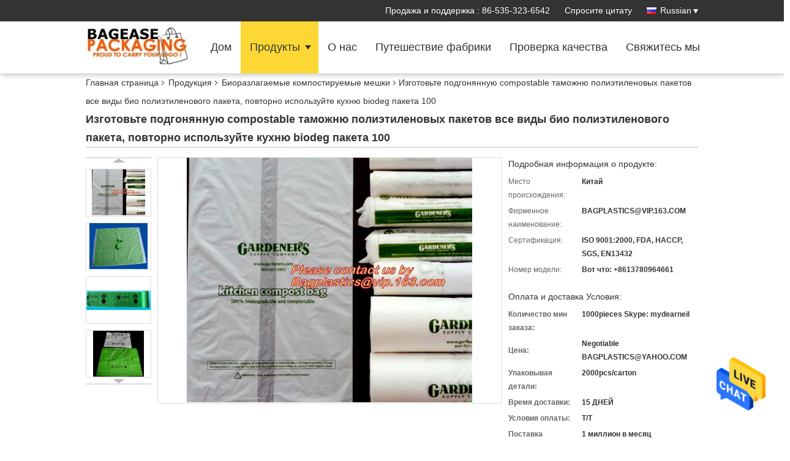

--- FILE ---
content_type: text/html
request_url: https://russian.biodegradablecompostablebags.com/sale-12832431-manufacture-customized-compostable-plastic-bags-custom-all-kinds-of-bio-plastic-bag-recycle-kitchen-.html
body_size: 31051
content:

<!DOCTYPE html>
<html lang="ru">
<head>
	<meta charset="utf-8">
	<meta http-equiv="X-UA-Compatible" content="IE=edge">
	<meta name="viewport" content="width=device-width, initial-scale=1.0, maximum-scale=1.0, user-scalable=no">
    <title>Изготовьте подгонянную compostable таможню полиэтиленовых пакетов все виды био полиэтиленового пакета, повторно используйте кухню biodeg пакета 100</title>
    <meta name="keywords" content="Биоразлагаемые компостируемые мешки, Изготовьте подгонянную compostable таможню полиэтиленовых пакетов все виды био полиэтиленового пакета, повторно используйте кухню biodeg пакета 100, Биоразлагаемые компостируемые мешки для продажи, Биоразлагаемые компостируемые мешки цена" />
    <meta name="description" content="высокое качество Изготовьте подгонянную compostable таможню полиэтиленовых пакетов все виды био полиэтиленового пакета, повторно используйте кухню biodeg пакета 100 из Китая, Китай ведущий Биоразлагаемые компостируемые мешки товарный рынок, со строгим контролем качества Биоразлагаемые компостируемые мешки заводы, производя высокое качество Изготовьте подгонянную compostable таможню полиэтиленовых пакетов все виды био полиэтиленового пакета, повторно используйте кухню biodeg пакета 100 продукты." />
    <link type='text/css' rel='stylesheet' href='/??/images/global.css,/photo/biodegradablecompostablebags/sitetpl/style/common.css?ver=1684136630' media='all'>
			  <script type='text/javascript' src='/js/jquery.js'></script><meta property="og:title" content="Изготовьте подгонянную compostable таможню полиэтиленовых пакетов все виды био полиэтиленового пакета, повторно используйте кухню biodeg пакета 100" />
<meta property="og:description" content="высокое качество Изготовьте подгонянную compostable таможню полиэтиленовых пакетов все виды био полиэтиленового пакета, повторно используйте кухню biodeg пакета 100 из Китая, Китай ведущий Биоразлагаемые компостируемые мешки товарный рынок, со строгим контролем качества Биоразлагаемые компостируемые мешки заводы, производя высокое качество Изготовьте подгонянную compostable таможню полиэтиленовых пакетов все виды био полиэтиленового пакета, повторно используйте кухню biodeg пакета 100 продукты." />
<meta property="og:type" content="product" />
<meta property="og:availability" content="instock" />
<meta property="og:site_name" content="YANTAI BAGEASE PACKAGING PRODUCTS CO.,LTD" />
<meta property="og:url" content="https://russian.biodegradablecompostablebags.com/quality-12832431-manufacture-customized-compostable-plastic-bags-custom-all-kinds-of-bio-plastic-bag-recycle-kitchen-" />
<meta property="og:image" content="https://russian.biodegradablecompostablebags.com/photo/ps27412916-manufacture_customized_compostable_plastic_bags_custom_all_kinds_of_bio_plastic_bag_recycle_kitchen_the_pack_100_biodeg.jpg" />
<link rel="canonical" href="https://russian.biodegradablecompostablebags.com/quality-12832431-manufacture-customized-compostable-plastic-bags-custom-all-kinds-of-bio-plastic-bag-recycle-kitchen-" />
<link rel="alternate" href="https://m.russian.biodegradablecompostablebags.com/quality-12832431-manufacture-customized-compostable-plastic-bags-custom-all-kinds-of-bio-plastic-bag-recycle-kitchen-" media="only screen and (max-width: 640px)" />
<style type="text/css">
/*<![CDATA[*/
.consent__cookie {position: fixed;top: 0;left: 0;width: 100%;height: 0%;z-index: 100000;}.consent__cookie_bg {position: fixed;top: 0;left: 0;width: 100%;height: 100%;background: #000;opacity: .6;display: none }.consent__cookie_rel {position: fixed;bottom:0;left: 0;width: 100%;background: #fff;display: -webkit-box;display: -ms-flexbox;display: flex;flex-wrap: wrap;padding: 24px 80px;-webkit-box-sizing: border-box;box-sizing: border-box;-webkit-box-pack: justify;-ms-flex-pack: justify;justify-content: space-between;-webkit-transition: all ease-in-out .3s;transition: all ease-in-out .3s }.consent__close {position: absolute;top: 20px;right: 20px;cursor: pointer }.consent__close svg {fill: #777 }.consent__close:hover svg {fill: #000 }.consent__cookie_box {flex: 1;word-break: break-word;}.consent__warm {color: #777;font-size: 16px;margin-bottom: 12px;line-height: 19px }.consent__title {color: #333;font-size: 20px;font-weight: 600;margin-bottom: 12px;line-height: 23px }.consent__itxt {color: #333;font-size: 14px;margin-bottom: 12px;display: -webkit-box;display: -ms-flexbox;display: flex;-webkit-box-align: center;-ms-flex-align: center;align-items: center }.consent__itxt i {display: -webkit-inline-box;display: -ms-inline-flexbox;display: inline-flex;width: 28px;height: 28px;border-radius: 50%;background: #e0f9e9;margin-right: 8px;-webkit-box-align: center;-ms-flex-align: center;align-items: center;-webkit-box-pack: center;-ms-flex-pack: center;justify-content: center }.consent__itxt svg {fill: #3ca860 }.consent__txt {color: #a6a6a6;font-size: 14px;margin-bottom: 8px;line-height: 17px }.consent__btns {display: -webkit-box;display: -ms-flexbox;display: flex;-webkit-box-orient: vertical;-webkit-box-direction: normal;-ms-flex-direction: column;flex-direction: column;-webkit-box-pack: center;-ms-flex-pack: center;justify-content: center;flex-shrink: 0;}.consent__btn {width: 280px;height: 40px;line-height: 40px;text-align: center;background: #3ca860;color: #fff;border-radius: 4px;margin: 8px 0;-webkit-box-sizing: border-box;box-sizing: border-box;cursor: pointer }.consent__btn:hover {background: #00823b }.consent__btn.empty {color: #3ca860;border: 1px solid #3ca860;background: #fff }.consent__btn.empty:hover {background: #3ca860;color: #fff }.open .consent__cookie_bg {display: block }.open .consent__cookie_rel {bottom: 0 }@media (max-width: 760px) {.consent__btns {width: 100%;align-items: center;}.consent__cookie_rel {padding: 20px 24px }}.consent__cookie.open {display: block;}.consent__cookie {display: none;}
/*]]>*/
</style>
<script type="text/javascript">
/*<![CDATA[*/
window.isvideotpl = 0;window.detailurl = '';
var isShowGuide=0;showGuideColor=0;var company_type = 4;var webim_domain = '';

var colorUrl = '';
var aisearch = 0;
var selfUrl = '';
window.playerReportUrl='/vod/view_count/report';
var query_string = ["Products","Detail"];
var g_tp = '';
var customtplcolor = 99336;
window.predomainsub = "";
/*]]>*/
</script>
</head>
<body>
<img src="/logo.gif" style="display:none" alt="logo"/>
    <div id="floatAd" style="z-index: 110000;position:absolute;right:30px;bottom:60px;height:79px;display: block;">
                                <a href="/webim/webim_tab.html" rel="nofollow" data-uid="64688" onclick= 'setwebimCookie(64688,12832431,4);' target="_blank">
            <img style="width: 80px;cursor: pointer;" alt='Отправить сообщение' src="/images/floatimage_chat.gif"/>
        </a>
                                </div>
<a style="display: none!important;" title="YANTAI BAGEASE PACKAGING PRODUCTS CO.,LTD" class="float-inquiry" href="/contactnow.html" onclick='setinquiryCookie("{\"showproduct\":1,\"pid\":\"12832431\",\"name\":\"\\u0418\\u0437\\u0433\\u043e\\u0442\\u043e\\u0432\\u044c\\u0442\\u0435 \\u043f\\u043e\\u0434\\u0433\\u043e\\u043d\\u044f\\u043d\\u043d\\u0443\\u044e compostable \\u0442\\u0430\\u043c\\u043e\\u0436\\u043d\\u044e \\u043f\\u043e\\u043b\\u0438\\u044d\\u0442\\u0438\\u043b\\u0435\\u043d\\u043e\\u0432\\u044b\\u0445 \\u043f\\u0430\\u043a\\u0435\\u0442\\u043e\\u0432 \\u0432\\u0441\\u0435 \\u0432\\u0438\\u0434\\u044b \\u0431\\u0438\\u043e \\u043f\\u043e\\u043b\\u0438\\u044d\\u0442\\u0438\\u043b\\u0435\\u043d\\u043e\\u0432\\u043e\\u0433\\u043e \\u043f\\u0430\\u043a\\u0435\\u0442\\u0430, \\u043f\\u043e\\u0432\\u0442\\u043e\\u0440\\u043d\\u043e \\u0438\\u0441\\u043f\\u043e\\u043b\\u044c\\u0437\\u0443\\u0439\\u0442\\u0435 \\u043a\\u0443\\u0445\\u043d\\u044e biodeg \\u043f\\u0430\\u043a\\u0435\\u0442\\u0430 100\",\"source_url\":\"\\/sale-12832431-manufacture-customized-compostable-plastic-bags-custom-all-kinds-of-bio-plastic-bag-recycle-kitchen-.html\",\"picurl\":\"\\/photo\\/pd27412916-manufacture_customized_compostable_plastic_bags_custom_all_kinds_of_bio_plastic_bag_recycle_kitchen_the_pack_100_biodeg.jpg\",\"propertyDetail\":[[\"\\u0411\\u0438\\u043e-degradable\",\"\\u0421\\u0443\\u043c\\u043a\\u0438 Biodegradbale\"],[\"\\u0421\\u0443\\u043c\\u043a\\u0438 \\u043a\\u0443\\u043a\\u0443\\u0440\\u0443\\u0437\\u043d\\u043e\\u0433\\u043e \\u043a\\u0440\\u0430\\u0445\\u043c\\u0430\\u043b\\u0430\",\"\\u0421\\u0423\\u041c\\u041a\\u0418 \\u041c\\u041e\\u0417\\u041e\\u041b\\u0418\"],[\"En13432\",\"\\u043a\\u043e\\u043c\\u043f\\u043e\\u0441\\u0442 \\u043e\\u043a\"],[\"ASTM D6400\",\"\\u0421\\u0443\\u043c\\u043a\\u0438 D2w\"]],\"company_name\":null,\"picurl_c\":\"\\/photo\\/pc27412916-manufacture_customized_compostable_plastic_bags_custom_all_kinds_of_bio_plastic_bag_recycle_kitchen_the_pack_100_biodeg.jpg\",\"price\":\"Negotiable BAGPLASTICS@YAHOO.COM\",\"username\":\"BAGEASE.CN\",\"viewTime\":\"\\u041f\\u043e\\u0441\\u043b\\u0435\\u0434\\u043d\\u0435\\u0435 \\u0412\\u043e\\u0439\\u0442\\u0438 : 8 \\u0447\\u0430\\u0441\\u043e\\u0432 48 minuts \\u0442\\u043e\\u043c\\u0443 \\u043d\\u0430\\u0437\\u0430\\u0434\",\"subject\":\"\\u0427\\u0442\\u043e \\u0442\\u0430\\u043a\\u043e\\u0435 \\u0446\\u0435\\u043d\\u0430 CIF \\u043d\\u0430 \\u0418\\u0437\\u0433\\u043e\\u0442\\u043e\\u0432\\u044c\\u0442\\u0435 \\u043f\\u043e\\u0434\\u0433\\u043e\\u043d\\u044f\\u043d\\u043d\\u0443\\u044e compostable \\u0442\\u0430\\u043c\\u043e\\u0436\\u043d\\u044e \\u043f\\u043e\\u043b\\u0438\\u044d\\u0442\\u0438\\u043b\\u0435\\u043d\\u043e\\u0432\\u044b\\u0445 \\u043f\\u0430\\u043a\\u0435\\u0442\\u043e\\u0432 \\u0432\\u0441\\u0435 \\u0432\\u0438\\u0434\\u044b \\u0431\\u0438\\u043e \\u043f\\u043e\\u043b\\u0438\\u044d\\u0442\\u0438\\u043b\\u0435\\u043d\\u043e\\u0432\\u043e\\u0433\\u043e \\u043f\\u0430\\u043a\\u0435\\u0442\\u0430, \\u043f\\u043e\\u0432\\u0442\\u043e\\u0440\\u043d\\u043e \\u0438\\u0441\\u043f\\u043e\\u043b\\u044c\\u0437\\u0443\\u0439\\u0442\\u0435 \\u043a\\u0443\\u0445\\u043d\\u044e biodeg \\u043f\\u0430\\u043a\\u0435\\u0442\\u0430 100\",\"countrycode\":\"US\"}");'></a>
<script>
var originProductInfo = '';
var originProductInfo = {"showproduct":1,"pid":"12832431","name":"\u0418\u0437\u0433\u043e\u0442\u043e\u0432\u044c\u0442\u0435 \u043f\u043e\u0434\u0433\u043e\u043d\u044f\u043d\u043d\u0443\u044e compostable \u0442\u0430\u043c\u043e\u0436\u043d\u044e \u043f\u043e\u043b\u0438\u044d\u0442\u0438\u043b\u0435\u043d\u043e\u0432\u044b\u0445 \u043f\u0430\u043a\u0435\u0442\u043e\u0432 \u0432\u0441\u0435 \u0432\u0438\u0434\u044b \u0431\u0438\u043e \u043f\u043e\u043b\u0438\u044d\u0442\u0438\u043b\u0435\u043d\u043e\u0432\u043e\u0433\u043e \u043f\u0430\u043a\u0435\u0442\u0430, \u043f\u043e\u0432\u0442\u043e\u0440\u043d\u043e \u0438\u0441\u043f\u043e\u043b\u044c\u0437\u0443\u0439\u0442\u0435 \u043a\u0443\u0445\u043d\u044e biodeg \u043f\u0430\u043a\u0435\u0442\u0430 100","source_url":"\/sale-12832431-manufacture-customized-compostable-plastic-bags-custom-all-kinds-of-bio-plastic-bag-recycle-kitchen-.html","picurl":"\/photo\/pd27412916-manufacture_customized_compostable_plastic_bags_custom_all_kinds_of_bio_plastic_bag_recycle_kitchen_the_pack_100_biodeg.jpg","propertyDetail":[["\u0411\u0438\u043e-degradable","\u0421\u0443\u043c\u043a\u0438 Biodegradbale"],["\u0421\u0443\u043c\u043a\u0438 \u043a\u0443\u043a\u0443\u0440\u0443\u0437\u043d\u043e\u0433\u043e \u043a\u0440\u0430\u0445\u043c\u0430\u043b\u0430","\u0421\u0423\u041c\u041a\u0418 \u041c\u041e\u0417\u041e\u041b\u0418"],["En13432","\u043a\u043e\u043c\u043f\u043e\u0441\u0442 \u043e\u043a"],["ASTM D6400","\u0421\u0443\u043c\u043a\u0438 D2w"]],"company_name":null,"picurl_c":"\/photo\/pc27412916-manufacture_customized_compostable_plastic_bags_custom_all_kinds_of_bio_plastic_bag_recycle_kitchen_the_pack_100_biodeg.jpg","price":"Negotiable BAGPLASTICS@YAHOO.COM","username":"BAGEASE.CN","viewTime":"\u041f\u043e\u0441\u043b\u0435\u0434\u043d\u0435\u0435 \u0412\u043e\u0439\u0442\u0438 : 3 \u0447\u0430\u0441\u043e\u0432 48 minuts \u0442\u043e\u043c\u0443 \u043d\u0430\u0437\u0430\u0434","subject":"\u041f\u043e\u0436\u0430\u043b\u0443\u0439\u0441\u0442\u0430, \u043f\u0440\u0438\u0448\u043b\u0438\u0442\u0435 \u043c\u043d\u0435 FOB \u0446\u0435\u043d\u0430 \u043d\u0430 \u0418\u0437\u0433\u043e\u0442\u043e\u0432\u044c\u0442\u0435 \u043f\u043e\u0434\u0433\u043e\u043d\u044f\u043d\u043d\u0443\u044e compostable \u0442\u0430\u043c\u043e\u0436\u043d\u044e \u043f\u043e\u043b\u0438\u044d\u0442\u0438\u043b\u0435\u043d\u043e\u0432\u044b\u0445 \u043f\u0430\u043a\u0435\u0442\u043e\u0432 \u0432\u0441\u0435 \u0432\u0438\u0434\u044b \u0431\u0438\u043e \u043f\u043e\u043b\u0438\u044d\u0442\u0438\u043b\u0435\u043d\u043e\u0432\u043e\u0433\u043e \u043f\u0430\u043a\u0435\u0442\u0430, \u043f\u043e\u0432\u0442\u043e\u0440\u043d\u043e \u0438\u0441\u043f\u043e\u043b\u044c\u0437\u0443\u0439\u0442\u0435 \u043a\u0443\u0445\u043d\u044e biodeg \u043f\u0430\u043a\u0435\u0442\u0430 100","countrycode":"US"};
var save_url = "/contactsave.html";
var update_url = "/updateinquiry.html";
var productInfo = {};
var defaulProductInfo = {};
var myDate = new Date();
var curDate = myDate.getFullYear()+'-'+(parseInt(myDate.getMonth())+1)+'-'+myDate.getDate();
var message = '';
var default_pop = 1;
var leaveMessageDialog = document.getElementsByClassName('leave-message-dialog')[0]; // 获取弹层
var _$$ = function (dom) {
    return document.querySelectorAll(dom);
};
resInfo = originProductInfo;
defaulProductInfo.pid = resInfo['pid'];
defaulProductInfo.productName = resInfo['name'];
defaulProductInfo.productInfo = resInfo['propertyDetail'];
defaulProductInfo.productImg = resInfo['picurl_c'];
defaulProductInfo.subject = resInfo['subject'];
defaulProductInfo.productImgAlt = resInfo['name'];
var inquirypopup_tmp = 1;
var message = 'Дорогой,'+'\r\n'+"Мне интересно"+' '+trim(resInfo['name'])+", не могли бы вы прислать мне более подробную информацию, такую ​​как тип, размер, MOQ, материал и т. д."+'\r\n'+"Спасибо!"+'\r\n'+"Жду твоего ответа.";
var message_1 = 'Дорогой,'+'\r\n'+"Мне интересно"+' '+trim(resInfo['name'])+", не могли бы вы прислать мне более подробную информацию, такую ​​как тип, размер, MOQ, материал и т. д."+'\r\n'+"Спасибо!"+'\r\n'+"Жду твоего ответа.";
var message_2 = 'Здравствуйте,'+'\r\n'+"я ищу"+' '+trim(resInfo['name'])+", пришлите мне цену, спецификацию и изображение."+'\r\n'+"Будем очень признательны за ваш быстрый ответ."+'\r\n'+"Не стесняйтесь обращаться ко мне за дополнительной информацией."+'\r\n'+"Большое спасибо.";
var message_3 = 'Здравствуйте,'+'\r\n'+trim(resInfo['name'])+' '+"соответствует моим ожиданиям."+'\r\n'+"Пожалуйста, дайте мне лучшую цену и другую информацию о продукте."+'\r\n'+"Не стесняйтесь обращаться ко мне через мою почту."+'\r\n'+"Большое спасибо.";

var message_4 = 'Дорогой,'+'\r\n'+"Какая цена FOB на вашем"+' '+trim(resInfo['name'])+'?'+'\r\n'+"Какое ближайшее имя порта?"+'\r\n'+"Пожалуйста, ответьте мне как можно скорее, было бы лучше поделиться дополнительной информацией."+'\r\n'+"С уважением!";
var message_5 = 'Всем привет,'+'\r\n'+"Мне очень интересно ваше"+' '+trim(resInfo['name'])+'.'+'\r\n'+"Пожалуйста, пришлите мне информацию о вашем продукте."+'\r\n'+"Жду вашего быстрого ответа."+'\r\n'+"Не стесняйтесь обращаться ко мне по почте."+'\r\n'+"С уважением!";

var message_6 = 'Дорогой,'+'\r\n'+"Пожалуйста, предоставьте нам информацию о вашем"+' '+trim(resInfo['name'])+", такие как тип, размер, материал и, конечно же, лучшая цена."+'\r\n'+"Жду вашего быстрого ответа."+'\r\n'+"Вы!";
var message_7 = 'Дорогой,'+'\r\n'+"Вы можете поставить"+' '+trim(resInfo['name'])+" для нас?"+'\r\n'+"Сначала нам нужен прайс-лист и некоторые сведения о продукте."+'\r\n'+"Надеюсь получить ответ в ближайшее время и надеюсь на сотрудничество."+'\r\n'+"Большое спасибо.";
var message_8 = 'Здравствуй,'+'\r\n'+"я ищу"+' '+trim(resInfo['name'])+", пожалуйста, дайте мне более подробную информацию о продукте."+'\r\n'+"Я с нетерпением жду вашего ответа."+'\r\n'+"Вы!";
var message_9 = 'Здравствуйте,'+'\r\n'+"Твой"+' '+trim(resInfo['name'])+" очень хорошо отвечает моим требованиям."+'\r\n'+"Пожалуйста, пришлите мне цену, спецификацию, аналогичная модель будет в порядке."+'\r\n'+"Не стесняйтесь общаться со мной."+'\r\n'+"Спасибо!";
var message_10 = 'Дорогой,'+'\r\n'+"Я хочу узнать больше о деталях и цитате"+' '+trim(resInfo['name'])+'.'+'\r\n'+"Не стесняйтесь обратиться ко мне."+'\r\n'+"С уважением!";

var r = getRandom(1,10);

defaulProductInfo.message = eval("message_"+r);

var mytAjax = {

    post: function(url, data, fn) {
        var xhr = new XMLHttpRequest();
        xhr.open("POST", url, true);
        xhr.setRequestHeader("Content-Type", "application/x-www-form-urlencoded;charset=UTF-8");
        xhr.setRequestHeader("X-Requested-With", "XMLHttpRequest");
        xhr.setRequestHeader('Content-Type','text/plain;charset=UTF-8');
        xhr.onreadystatechange = function() {
            if(xhr.readyState == 4 && (xhr.status == 200 || xhr.status == 304)) {
                fn.call(this, xhr.responseText);
            }
        };
        xhr.send(data);
    },

    postform: function(url, data, fn) {
        var xhr = new XMLHttpRequest();
        xhr.open("POST", url, true);
        xhr.setRequestHeader("X-Requested-With", "XMLHttpRequest");
        xhr.onreadystatechange = function() {
            if(xhr.readyState == 4 && (xhr.status == 200 || xhr.status == 304)) {
                fn.call(this, xhr.responseText);
            }
        };
        xhr.send(data);
    }
};

function trim(str)
{
    str = str.replace(/(^\s*)/g,"");
    return str.replace(/(\s*$)/g,"");
};
function getRandom(m,n){
    var num = Math.floor(Math.random()*(m - n) + n);
    return num;
};
function strBtn(param) {

    var starattextarea = document.getElementById("textareamessage").value.length;
    var email = document.getElementById("startEmail").value;

    var default_tip = document.querySelectorAll(".watermark_container").length;
    if (20 < starattextarea && starattextarea < 3000) {
        if(default_tip>0){
            document.getElementById("textareamessage1").parentNode.parentNode.nextElementSibling.style.display = "none";
        }else{
            document.getElementById("textareamessage1").parentNode.nextElementSibling.style.display = "none";
        }

    } else {
        if(default_tip>0){
            document.getElementById("textareamessage1").parentNode.parentNode.nextElementSibling.style.display = "block";
        }else{
            document.getElementById("textareamessage1").parentNode.nextElementSibling.style.display = "block";
        }

        return;
    }

    // var re = /^([a-zA-Z0-9_-])+@([a-zA-Z0-9_-])+\.([a-zA-Z0-9_-])+/i;/*邮箱不区分大小写*/
    var re = /^[a-zA-Z0-9][\w-]*(\.?[\w-]+)*@[a-zA-Z0-9-]+(\.[a-zA-Z0-9]+)+$/i;
    if (!re.test(email)) {
        document.getElementById("startEmail").nextElementSibling.style.display = "block";
        return;
    } else {
        document.getElementById("startEmail").nextElementSibling.style.display = "none";
    }

    var subject = document.getElementById("pop_subject").value;
    var pid = document.getElementById("pop_pid").value;
    var message = document.getElementById("textareamessage").value;
    var sender_email = document.getElementById("startEmail").value;
    var tel = '';
    if (document.getElementById("tel0") != undefined && document.getElementById("tel0") != '')
        tel = document.getElementById("tel0").value;
    var form_serialize = '&tel='+tel;

    form_serialize = form_serialize.replace(/\+/g, "%2B");
    mytAjax.post(save_url,"pid="+pid+"&subject="+subject+"&email="+sender_email+"&message="+(message)+form_serialize,function(res){
        var mes = JSON.parse(res);
        if(mes.status == 200){
            var iid = mes.iid;
            document.getElementById("pop_iid").value = iid;
            document.getElementById("pop_uuid").value = mes.uuid;

            if(typeof gtag_report_conversion === "function"){
                gtag_report_conversion();//执行统计js代码
            }
            if(typeof fbq === "function"){
                fbq('track','Purchase');//执行统计js代码
            }
        }
    });
    for (var index = 0; index < document.querySelectorAll(".dialog-content-pql").length; index++) {
        document.querySelectorAll(".dialog-content-pql")[index].style.display = "none";
    };
    $('#idphonepql').val(tel);
    document.getElementById("dialog-content-pql-id").style.display = "block";
    ;
};
function twoBtnOk(param) {

    var selectgender = document.getElementById("Mr").innerHTML;
    var iid = document.getElementById("pop_iid").value;
    var sendername = document.getElementById("idnamepql").value;
    var senderphone = document.getElementById("idphonepql").value;
    var sendercname = document.getElementById("idcompanypql").value;
    var uuid = document.getElementById("pop_uuid").value;
    var gender = 2;
    if(selectgender == 'Mr.') gender = 0;
    if(selectgender == 'Mrs.') gender = 1;
    var pid = document.getElementById("pop_pid").value;
    var form_serialize = '';

        form_serialize = form_serialize.replace(/\+/g, "%2B");

    mytAjax.post(update_url,"iid="+iid+"&gender="+gender+"&uuid="+uuid+"&name="+(sendername)+"&tel="+(senderphone)+"&company="+(sendercname)+form_serialize,function(res){});

    for (var index = 0; index < document.querySelectorAll(".dialog-content-pql").length; index++) {
        document.querySelectorAll(".dialog-content-pql")[index].style.display = "none";
    };
    document.getElementById("dialog-content-pql-ok").style.display = "block";

};
function toCheckMust(name) {
    $('#'+name+'error').hide();
}
function handClidk(param) {
    var starattextarea = document.getElementById("textareamessage1").value.length;
    var email = document.getElementById("startEmail1").value;
    var default_tip = document.querySelectorAll(".watermark_container").length;
    if (20 < starattextarea && starattextarea < 3000) {
        if(default_tip>0){
            document.getElementById("textareamessage1").parentNode.parentNode.nextElementSibling.style.display = "none";
        }else{
            document.getElementById("textareamessage1").parentNode.nextElementSibling.style.display = "none";
        }

    } else {
        if(default_tip>0){
            document.getElementById("textareamessage1").parentNode.parentNode.nextElementSibling.style.display = "block";
        }else{
            document.getElementById("textareamessage1").parentNode.nextElementSibling.style.display = "block";
        }

        return;
    }

    // var re = /^([a-zA-Z0-9_-])+@([a-zA-Z0-9_-])+\.([a-zA-Z0-9_-])+/i;
    var re = /^[a-zA-Z0-9][\w-]*(\.?[\w-]+)*@[a-zA-Z0-9-]+(\.[a-zA-Z0-9]+)+$/i;
    if (!re.test(email)) {
        document.getElementById("startEmail1").nextElementSibling.style.display = "block";
        return;
    } else {
        document.getElementById("startEmail1").nextElementSibling.style.display = "none";
    }

    var subject = document.getElementById("pop_subject").value;
    var pid = document.getElementById("pop_pid").value;
    var message = document.getElementById("textareamessage1").value;
    var sender_email = document.getElementById("startEmail1").value;
    var form_serialize = tel = '';
    if (document.getElementById("tel1") != undefined && document.getElementById("tel1") != '')
        tel = document.getElementById("tel1").value;
        mytAjax.post(save_url,"email="+sender_email+"&tel="+tel+"&pid="+pid+"&message="+message+"&subject="+subject+form_serialize,function(res){

        var mes = JSON.parse(res);
        if(mes.status == 200){
            var iid = mes.iid;
            document.getElementById("pop_iid").value = iid;
            document.getElementById("pop_uuid").value = mes.uuid;
            if(typeof gtag_report_conversion === "function"){
                gtag_report_conversion();//执行统计js代码
            }
        }

    });
    for (var index = 0; index < document.querySelectorAll(".dialog-content-pql").length; index++) {
        document.querySelectorAll(".dialog-content-pql")[index].style.display = "none";
    };
    $('#idphonepql').val(tel);
    document.getElementById("dialog-content-pql-id").style.display = "block";

};
window.addEventListener('load', function () {
    $('.checkbox-wrap label').each(function(){
        if($(this).find('input').prop('checked')){
            $(this).addClass('on')
        }else {
            $(this).removeClass('on')
        }
    })
    $(document).on('click', '.checkbox-wrap label' , function(ev){
        if (ev.target.tagName.toUpperCase() != 'INPUT') {
            $(this).toggleClass('on')
        }
    })
})

function hand_video(pdata) {
    data = JSON.parse(pdata);
    productInfo.productName = data.productName;
    productInfo.productInfo = data.productInfo;
    productInfo.productImg = data.productImg;
    productInfo.subject = data.subject;

    var message = 'Дорогой,'+'\r\n'+"Мне интересно"+' '+trim(data.productName)+", не могли бы вы прислать мне более подробную информацию, такую ​​как тип, размер, количество, материал и т. д."+'\r\n'+"Спасибо!"+'\r\n'+"Жду твоего ответа.";

    var message = 'Дорогой,'+'\r\n'+"Мне интересно"+' '+trim(data.productName)+", не могли бы вы прислать мне более подробную информацию, такую ​​как тип, размер, MOQ, материал и т. д."+'\r\n'+"Спасибо!"+'\r\n'+"Жду твоего ответа.";
    var message_1 = 'Дорогой,'+'\r\n'+"Мне интересно"+' '+trim(data.productName)+", не могли бы вы прислать мне более подробную информацию, такую ​​как тип, размер, MOQ, материал и т. д."+'\r\n'+"Спасибо!"+'\r\n'+"Жду твоего ответа.";
    var message_2 = 'Здравствуйте,'+'\r\n'+"я ищу"+' '+trim(data.productName)+", пришлите мне цену, спецификацию и изображение."+'\r\n'+"Будем очень признательны за ваш быстрый ответ."+'\r\n'+"Не стесняйтесь обращаться ко мне за дополнительной информацией."+'\r\n'+"Большое спасибо.";
    var message_3 = 'Здравствуйте,'+'\r\n'+trim(data.productName)+' '+"соответствует моим ожиданиям."+'\r\n'+"Пожалуйста, дайте мне лучшую цену и другую информацию о продукте."+'\r\n'+"Не стесняйтесь обращаться ко мне через мою почту."+'\r\n'+"Большое спасибо.";

    var message_4 = 'Дорогой,'+'\r\n'+"Какая цена FOB на вашем"+' '+trim(data.productName)+'?'+'\r\n'+"Какое ближайшее имя порта?"+'\r\n'+"Пожалуйста, ответьте мне как можно скорее, было бы лучше поделиться дополнительной информацией."+'\r\n'+"С уважением!";
    var message_5 = 'Всем привет,'+'\r\n'+"Мне очень интересно ваше"+' '+trim(data.productName)+'.'+'\r\n'+"Пожалуйста, пришлите мне информацию о вашем продукте."+'\r\n'+"Жду вашего быстрого ответа."+'\r\n'+"Не стесняйтесь обращаться ко мне по почте."+'\r\n'+"С уважением!";

    var message_6 = 'Дорогой,'+'\r\n'+"Пожалуйста, предоставьте нам информацию о вашем"+' '+trim(data.productName)+", такие как тип, размер, материал и, конечно же, лучшая цена."+'\r\n'+"Жду вашего быстрого ответа."+'\r\n'+"Вы!";
    var message_7 = 'Дорогой,'+'\r\n'+"Вы можете поставить"+' '+trim(data.productName)+" для нас?"+'\r\n'+"Сначала нам нужен прайс-лист и некоторые сведения о продукте."+'\r\n'+"Надеюсь получить ответ в ближайшее время и надеюсь на сотрудничество."+'\r\n'+"Большое спасибо.";
    var message_8 = 'Здравствуй,'+'\r\n'+"я ищу"+' '+trim(data.productName)+", пожалуйста, дайте мне более подробную информацию о продукте."+'\r\n'+"Я с нетерпением жду вашего ответа."+'\r\n'+"Вы!";
    var message_9 = 'Здравствуйте,'+'\r\n'+"Твой"+' '+trim(data.productName)+" очень хорошо отвечает моим требованиям."+'\r\n'+"Пожалуйста, пришлите мне цену, спецификацию, аналогичная модель будет в порядке."+'\r\n'+"Не стесняйтесь общаться со мной."+'\r\n'+"Спасибо!";
    var message_10 = 'Дорогой,'+'\r\n'+"Я хочу узнать больше о деталях и цитате"+' '+trim(data.productName)+'.'+'\r\n'+"Не стесняйтесь обратиться ко мне."+'\r\n'+"С уважением!";

    var r = getRandom(1,10);

    productInfo.message = eval("message_"+r);
    if(parseInt(inquirypopup_tmp/10) == 1){
        productInfo.message = "";
    }
    productInfo.pid = data.pid;
    creatDialog(productInfo, 2);
};

function handDialog(pdata) {
    data = JSON.parse(pdata);
    productInfo.productName = data.productName;
    productInfo.productInfo = data.productInfo;
    productInfo.productImg = data.productImg;
    productInfo.subject = data.subject;

    var message = 'Дорогой,'+'\r\n'+"Мне интересно"+' '+trim(data.productName)+", не могли бы вы прислать мне более подробную информацию, такую ​​как тип, размер, количество, материал и т. д."+'\r\n'+"Спасибо!"+'\r\n'+"Жду твоего ответа.";

    var message = 'Дорогой,'+'\r\n'+"Мне интересно"+' '+trim(data.productName)+", не могли бы вы прислать мне более подробную информацию, такую ​​как тип, размер, MOQ, материал и т. д."+'\r\n'+"Спасибо!"+'\r\n'+"Жду твоего ответа.";
    var message_1 = 'Дорогой,'+'\r\n'+"Мне интересно"+' '+trim(data.productName)+", не могли бы вы прислать мне более подробную информацию, такую ​​как тип, размер, MOQ, материал и т. д."+'\r\n'+"Спасибо!"+'\r\n'+"Жду твоего ответа.";
    var message_2 = 'Здравствуйте,'+'\r\n'+"я ищу"+' '+trim(data.productName)+", пришлите мне цену, спецификацию и изображение."+'\r\n'+"Будем очень признательны за ваш быстрый ответ."+'\r\n'+"Не стесняйтесь обращаться ко мне за дополнительной информацией."+'\r\n'+"Большое спасибо.";
    var message_3 = 'Здравствуйте,'+'\r\n'+trim(data.productName)+' '+"соответствует моим ожиданиям."+'\r\n'+"Пожалуйста, дайте мне лучшую цену и другую информацию о продукте."+'\r\n'+"Не стесняйтесь обращаться ко мне через мою почту."+'\r\n'+"Большое спасибо.";

    var message_4 = 'Дорогой,'+'\r\n'+"Какая цена FOB на вашем"+' '+trim(data.productName)+'?'+'\r\n'+"Какое ближайшее имя порта?"+'\r\n'+"Пожалуйста, ответьте мне как можно скорее, было бы лучше поделиться дополнительной информацией."+'\r\n'+"С уважением!";
    var message_5 = 'Всем привет,'+'\r\n'+"Мне очень интересно ваше"+' '+trim(data.productName)+'.'+'\r\n'+"Пожалуйста, пришлите мне информацию о вашем продукте."+'\r\n'+"Жду вашего быстрого ответа."+'\r\n'+"Не стесняйтесь обращаться ко мне по почте."+'\r\n'+"С уважением!";

    var message_6 = 'Дорогой,'+'\r\n'+"Пожалуйста, предоставьте нам информацию о вашем"+' '+trim(data.productName)+", такие как тип, размер, материал и, конечно же, лучшая цена."+'\r\n'+"Жду вашего быстрого ответа."+'\r\n'+"Вы!";
    var message_7 = 'Дорогой,'+'\r\n'+"Вы можете поставить"+' '+trim(data.productName)+" для нас?"+'\r\n'+"Сначала нам нужен прайс-лист и некоторые сведения о продукте."+'\r\n'+"Надеюсь получить ответ в ближайшее время и надеюсь на сотрудничество."+'\r\n'+"Большое спасибо.";
    var message_8 = 'Здравствуй,'+'\r\n'+"я ищу"+' '+trim(data.productName)+", пожалуйста, дайте мне более подробную информацию о продукте."+'\r\n'+"Я с нетерпением жду вашего ответа."+'\r\n'+"Вы!";
    var message_9 = 'Здравствуйте,'+'\r\n'+"Твой"+' '+trim(data.productName)+" очень хорошо отвечает моим требованиям."+'\r\n'+"Пожалуйста, пришлите мне цену, спецификацию, аналогичная модель будет в порядке."+'\r\n'+"Не стесняйтесь общаться со мной."+'\r\n'+"Спасибо!";
    var message_10 = 'Дорогой,'+'\r\n'+"Я хочу узнать больше о деталях и цитате"+' '+trim(data.productName)+'.'+'\r\n'+"Не стесняйтесь обратиться ко мне."+'\r\n'+"С уважением!";

    var r = getRandom(1,10);

    productInfo.message = eval("message_"+r);
    if(parseInt(inquirypopup_tmp/10) == 1){
        productInfo.message = "";
    }
    productInfo.pid = data.pid;
    creatDialog(productInfo, 2);
};

function closepql(param) {

    leaveMessageDialog.style.display = 'none';
};

function closepql2(param) {

    for (var index = 0; index < document.querySelectorAll(".dialog-content-pql").length; index++) {
        document.querySelectorAll(".dialog-content-pql")[index].style.display = "none";
    };
    document.getElementById("dialog-content-pql-ok").style.display = "block";
};

function decodeHtmlEntities(str) {
    var tempElement = document.createElement('div');
    tempElement.innerHTML = str;
    return tempElement.textContent || tempElement.innerText || '';
}

function initProduct(productInfo,type){

    productInfo.productName = decodeHtmlEntities(productInfo.productName);
    productInfo.message = decodeHtmlEntities(productInfo.message);

    leaveMessageDialog = document.getElementsByClassName('leave-message-dialog')[0];
    leaveMessageDialog.style.display = "block";
    if(type == 3){
        var popinquiryemail = document.getElementById("popinquiryemail").value;
        _$$("#startEmail1")[0].value = popinquiryemail;
    }else{
        _$$("#startEmail1")[0].value = "";
    }
    _$$("#startEmail")[0].value = "";
    _$$("#idnamepql")[0].value = "";
    _$$("#idphonepql")[0].value = "";
    _$$("#idcompanypql")[0].value = "";

    _$$("#pop_pid")[0].value = productInfo.pid;
    _$$("#pop_subject")[0].value = productInfo.subject;
    
    if(parseInt(inquirypopup_tmp/10) == 1){
        productInfo.message = "";
    }

    _$$("#textareamessage1")[0].value = productInfo.message;
    _$$("#textareamessage")[0].value = productInfo.message;

    _$$("#dialog-content-pql-id .titlep")[0].innerHTML = productInfo.productName;
    _$$("#dialog-content-pql-id img")[0].setAttribute("src", productInfo.productImg);
    _$$("#dialog-content-pql-id img")[0].setAttribute("alt", productInfo.productImgAlt);

    _$$("#dialog-content-pql-id-hand img")[0].setAttribute("src", productInfo.productImg);
    _$$("#dialog-content-pql-id-hand img")[0].setAttribute("alt", productInfo.productImgAlt);
    _$$("#dialog-content-pql-id-hand .titlep")[0].innerHTML = productInfo.productName;

    if (productInfo.productInfo.length > 0) {
        var ul2, ul;
        ul = document.createElement("ul");
        for (var index = 0; index < productInfo.productInfo.length; index++) {
            var el = productInfo.productInfo[index];
            var li = document.createElement("li");
            var span1 = document.createElement("span");
            span1.innerHTML = el[0] + ":";
            var span2 = document.createElement("span");
            span2.innerHTML = el[1];
            li.appendChild(span1);
            li.appendChild(span2);
            ul.appendChild(li);

        }
        ul2 = ul.cloneNode(true);
        if (type === 1) {
            _$$("#dialog-content-pql-id .left")[0].replaceChild(ul, _$$("#dialog-content-pql-id .left ul")[0]);
        } else {
            _$$("#dialog-content-pql-id-hand .left")[0].replaceChild(ul2, _$$("#dialog-content-pql-id-hand .left ul")[0]);
            _$$("#dialog-content-pql-id .left")[0].replaceChild(ul, _$$("#dialog-content-pql-id .left ul")[0]);
        }
    };
    for (var index = 0; index < _$$("#dialog-content-pql-id .right ul li").length; index++) {
        _$$("#dialog-content-pql-id .right ul li")[index].addEventListener("click", function (params) {
            _$$("#dialog-content-pql-id .right #Mr")[0].innerHTML = this.innerHTML
        }, false)

    };

};
function closeInquiryCreateDialog() {
    document.getElementById("xuanpan_dialog_box_pql").style.display = "none";
};
function showInquiryCreateDialog() {
    document.getElementById("xuanpan_dialog_box_pql").style.display = "block";
};
function submitPopInquiry(){
    var message = document.getElementById("inquiry_message").value;
    var email = document.getElementById("inquiry_email").value;
    var subject = defaulProductInfo.subject;
    var pid = defaulProductInfo.pid;
    if (email === undefined) {
        showInquiryCreateDialog();
        document.getElementById("inquiry_email").style.border = "1px solid red";
        return false;
    };
    if (message === undefined) {
        showInquiryCreateDialog();
        document.getElementById("inquiry_message").style.border = "1px solid red";
        return false;
    };
    if (email.search(/^\w+((-\w+)|(\.\w+))*\@[A-Za-z0-9]+((\.|-)[A-Za-z0-9]+)*\.[A-Za-z0-9]+$/) == -1) {
        document.getElementById("inquiry_email").style.border= "1px solid red";
        showInquiryCreateDialog();
        return false;
    } else {
        document.getElementById("inquiry_email").style.border= "";
    };
    if (message.length < 20 || message.length >3000) {
        showInquiryCreateDialog();
        document.getElementById("inquiry_message").style.border = "1px solid red";
        return false;
    } else {
        document.getElementById("inquiry_message").style.border = "";
    };
    var tel = '';
    if (document.getElementById("tel") != undefined && document.getElementById("tel") != '')
        tel = document.getElementById("tel").value;

    mytAjax.post(save_url,"pid="+pid+"&subject="+subject+"&email="+email+"&message="+(message)+'&tel='+tel,function(res){
        var mes = JSON.parse(res);
        if(mes.status == 200){
            var iid = mes.iid;
            document.getElementById("pop_iid").value = iid;
            document.getElementById("pop_uuid").value = mes.uuid;

        }
    });
    initProduct(defaulProductInfo);
    for (var index = 0; index < document.querySelectorAll(".dialog-content-pql").length; index++) {
        document.querySelectorAll(".dialog-content-pql")[index].style.display = "none";
    };
    $('#idphonepql').val(tel);
    document.getElementById("dialog-content-pql-id").style.display = "block";

};

//带附件上传
function submitPopInquiryfile(email_id,message_id,check_sort,name_id,phone_id,company_id,attachments){

    if(typeof(check_sort) == 'undefined'){
        check_sort = 0;
    }
    var message = document.getElementById(message_id).value;
    var email = document.getElementById(email_id).value;
    var attachments = document.getElementById(attachments).value;
    if(typeof(name_id) !== 'undefined' && name_id != ""){
        var name  = document.getElementById(name_id).value;
    }
    if(typeof(phone_id) !== 'undefined' && phone_id != ""){
        var phone = document.getElementById(phone_id).value;
    }
    if(typeof(company_id) !== 'undefined' && company_id != ""){
        var company = document.getElementById(company_id).value;
    }
    var subject = defaulProductInfo.subject;
    var pid = defaulProductInfo.pid;

    if(check_sort == 0){
        if (email === undefined) {
            showInquiryCreateDialog();
            document.getElementById(email_id).style.border = "1px solid red";
            return false;
        };
        if (message === undefined) {
            showInquiryCreateDialog();
            document.getElementById(message_id).style.border = "1px solid red";
            return false;
        };

        if (email.search(/^\w+((-\w+)|(\.\w+))*\@[A-Za-z0-9]+((\.|-)[A-Za-z0-9]+)*\.[A-Za-z0-9]+$/) == -1) {
            document.getElementById(email_id).style.border= "1px solid red";
            showInquiryCreateDialog();
            return false;
        } else {
            document.getElementById(email_id).style.border= "";
        };
        if (message.length < 20 || message.length >3000) {
            showInquiryCreateDialog();
            document.getElementById(message_id).style.border = "1px solid red";
            return false;
        } else {
            document.getElementById(message_id).style.border = "";
        };
    }else{

        if (message === undefined) {
            showInquiryCreateDialog();
            document.getElementById(message_id).style.border = "1px solid red";
            return false;
        };

        if (email === undefined) {
            showInquiryCreateDialog();
            document.getElementById(email_id).style.border = "1px solid red";
            return false;
        };

        if (message.length < 20 || message.length >3000) {
            showInquiryCreateDialog();
            document.getElementById(message_id).style.border = "1px solid red";
            return false;
        } else {
            document.getElementById(message_id).style.border = "";
        };

        if (email.search(/^\w+((-\w+)|(\.\w+))*\@[A-Za-z0-9]+((\.|-)[A-Za-z0-9]+)*\.[A-Za-z0-9]+$/) == -1) {
            document.getElementById(email_id).style.border= "1px solid red";
            showInquiryCreateDialog();
            return false;
        } else {
            document.getElementById(email_id).style.border= "";
        };

    };

    mytAjax.post(save_url,"pid="+pid+"&subject="+subject+"&email="+email+"&message="+message+"&company="+company+"&attachments="+attachments,function(res){
        var mes = JSON.parse(res);
        if(mes.status == 200){
            var iid = mes.iid;
            document.getElementById("pop_iid").value = iid;
            document.getElementById("pop_uuid").value = mes.uuid;

            if(typeof gtag_report_conversion === "function"){
                gtag_report_conversion();//执行统计js代码
            }
            if(typeof fbq === "function"){
                fbq('track','Purchase');//执行统计js代码
            }
        }
    });
    initProduct(defaulProductInfo);

    if(name !== undefined && name != ""){
        _$$("#idnamepql")[0].value = name;
    }

    if(phone !== undefined && phone != ""){
        _$$("#idphonepql")[0].value = phone;
    }

    if(company !== undefined && company != ""){
        _$$("#idcompanypql")[0].value = company;
    }

    for (var index = 0; index < document.querySelectorAll(".dialog-content-pql").length; index++) {
        document.querySelectorAll(".dialog-content-pql")[index].style.display = "none";
    };
    document.getElementById("dialog-content-pql-id").style.display = "block";

};
function submitPopInquiryByParam(email_id,message_id,check_sort,name_id,phone_id,company_id){

    if(typeof(check_sort) == 'undefined'){
        check_sort = 0;
    }

    var senderphone = '';
    var message = document.getElementById(message_id).value;
    var email = document.getElementById(email_id).value;
    if(typeof(name_id) !== 'undefined' && name_id != ""){
        var name  = document.getElementById(name_id).value;
    }
    if(typeof(phone_id) !== 'undefined' && phone_id != ""){
        var phone = document.getElementById(phone_id).value;
        senderphone = phone;
    }
    if(typeof(company_id) !== 'undefined' && company_id != ""){
        var company = document.getElementById(company_id).value;
    }
    var subject = defaulProductInfo.subject;
    var pid = defaulProductInfo.pid;

    if(check_sort == 0){
        if (email === undefined) {
            showInquiryCreateDialog();
            document.getElementById(email_id).style.border = "1px solid red";
            return false;
        };
        if (message === undefined) {
            showInquiryCreateDialog();
            document.getElementById(message_id).style.border = "1px solid red";
            return false;
        };

        if (email.search(/^\w+((-\w+)|(\.\w+))*\@[A-Za-z0-9]+((\.|-)[A-Za-z0-9]+)*\.[A-Za-z0-9]+$/) == -1) {
            document.getElementById(email_id).style.border= "1px solid red";
            showInquiryCreateDialog();
            return false;
        } else {
            document.getElementById(email_id).style.border= "";
        };
        if (message.length < 20 || message.length >3000) {
            showInquiryCreateDialog();
            document.getElementById(message_id).style.border = "1px solid red";
            return false;
        } else {
            document.getElementById(message_id).style.border = "";
        };
    }else{

        if (message === undefined) {
            showInquiryCreateDialog();
            document.getElementById(message_id).style.border = "1px solid red";
            return false;
        };

        if (email === undefined) {
            showInquiryCreateDialog();
            document.getElementById(email_id).style.border = "1px solid red";
            return false;
        };

        if (message.length < 20 || message.length >3000) {
            showInquiryCreateDialog();
            document.getElementById(message_id).style.border = "1px solid red";
            return false;
        } else {
            document.getElementById(message_id).style.border = "";
        };

        if (email.search(/^\w+((-\w+)|(\.\w+))*\@[A-Za-z0-9]+((\.|-)[A-Za-z0-9]+)*\.[A-Za-z0-9]+$/) == -1) {
            document.getElementById(email_id).style.border= "1px solid red";
            showInquiryCreateDialog();
            return false;
        } else {
            document.getElementById(email_id).style.border= "";
        };

    };

    var productsku = "";
    if($("#product_sku").length > 0){
        productsku = $("#product_sku").html();
    }

    mytAjax.post(save_url,"tel="+senderphone+"&pid="+pid+"&subject="+subject+"&email="+email+"&message="+message+"&messagesku="+encodeURI(productsku),function(res){
        var mes = JSON.parse(res);
        if(mes.status == 200){
            var iid = mes.iid;
            document.getElementById("pop_iid").value = iid;
            document.getElementById("pop_uuid").value = mes.uuid;

            if(typeof gtag_report_conversion === "function"){
                gtag_report_conversion();//执行统计js代码
            }
            if(typeof fbq === "function"){
                fbq('track','Purchase');//执行统计js代码
            }
        }
    });
    initProduct(defaulProductInfo);

    if(name !== undefined && name != ""){
        _$$("#idnamepql")[0].value = name;
    }

    if(phone !== undefined && phone != ""){
        _$$("#idphonepql")[0].value = phone;
    }

    if(company !== undefined && company != ""){
        _$$("#idcompanypql")[0].value = company;
    }

    for (var index = 0; index < document.querySelectorAll(".dialog-content-pql").length; index++) {
        document.querySelectorAll(".dialog-content-pql")[index].style.display = "none";

    };
    document.getElementById("dialog-content-pql-id").style.display = "block";

};

function creat_videoDialog(productInfo, type) {

    if(type == 1){
        if(default_pop != 1){
            return false;
        }
        window.localStorage.recordDialogStatus = curDate;
    }else{
        default_pop = 0;
    }
    initProduct(productInfo, type);
    if (type === 1) {
        // 自动弹出
        for (var index = 0; index < document.querySelectorAll(".dialog-content-pql").length; index++) {

            document.querySelectorAll(".dialog-content-pql")[index].style.display = "none";
        };
        document.getElementById("dialog-content-pql").style.display = "block";
    } else {
        // 手动弹出
        for (var index = 0; index < document.querySelectorAll(".dialog-content-pql").length; index++) {
            document.querySelectorAll(".dialog-content-pql")[index].style.display = "none";
        };
        document.getElementById("dialog-content-pql-id-hand").style.display = "block";
    }
}

function creatDialog(productInfo, type) {

    if(type == 1){
        if(default_pop != 1){
            return false;
        }
        window.localStorage.recordDialogStatus = curDate;
    }else{
        default_pop = 0;
    }
    initProduct(productInfo, type);
    if (type === 1) {
        // 自动弹出
        for (var index = 0; index < document.querySelectorAll(".dialog-content-pql").length; index++) {

            document.querySelectorAll(".dialog-content-pql")[index].style.display = "none";
        };
        document.getElementById("dialog-content-pql").style.display = "block";
    } else {
        // 手动弹出
        for (var index = 0; index < document.querySelectorAll(".dialog-content-pql").length; index++) {
            document.querySelectorAll(".dialog-content-pql")[index].style.display = "none";
        };
        document.getElementById("dialog-content-pql-id-hand").style.display = "block";
    }
}

//带邮箱信息打开询盘框 emailtype=1表示带入邮箱
function openDialog(emailtype){
    var type = 2;//不带入邮箱，手动弹出
    if(emailtype == 1){
        var popinquiryemail = document.getElementById("popinquiryemail").value;
        // var re = /^([a-zA-Z0-9_-])+@([a-zA-Z0-9_-])+\.([a-zA-Z0-9_-])+/i;
        var re = /^[a-zA-Z0-9][\w-]*(\.?[\w-]+)*@[a-zA-Z0-9-]+(\.[a-zA-Z0-9]+)+$/i;
        if (!re.test(popinquiryemail)) {
            //前端提示样式;
            showInquiryCreateDialog();
            document.getElementById("popinquiryemail").style.border = "1px solid red";
            return false;
        } else {
            //前端提示样式;
        }
        var type = 3;
    }
    creatDialog(defaulProductInfo,type);
}

//上传附件
function inquiryUploadFile(){
    var fileObj = document.querySelector("#fileId").files[0];
    //构建表单数据
    var formData = new FormData();
    var filesize = fileObj.size;
    if(filesize > 10485760 || filesize == 0) {
        document.getElementById("filetips").style.display = "block";
        return false;
    }else {
        document.getElementById("filetips").style.display = "none";
    }
    formData.append('popinquiryfile', fileObj);
    document.getElementById("quotefileform").reset();
    var save_url = "/inquiryuploadfile.html";
    mytAjax.postform(save_url,formData,function(res){
        var mes = JSON.parse(res);
        if(mes.status == 200){
            document.getElementById("uploader-file-info").innerHTML = document.getElementById("uploader-file-info").innerHTML + "<span class=op>"+mes.attfile.name+"<a class=delatt id=att"+mes.attfile.id+" onclick=delatt("+mes.attfile.id+");>Delete</a></span>";
            var nowattachs = document.getElementById("attachments").value;
            if( nowattachs !== ""){
                var attachs = JSON.parse(nowattachs);
                attachs[mes.attfile.id] = mes.attfile;
            }else{
                var attachs = {};
                attachs[mes.attfile.id] = mes.attfile;
            }
            document.getElementById("attachments").value = JSON.stringify(attachs);
        }
    });
}
//附件删除
function delatt(attid)
{
    var nowattachs = document.getElementById("attachments").value;
    if( nowattachs !== ""){
        var attachs = JSON.parse(nowattachs);
        if(attachs[attid] == ""){
            return false;
        }
        var formData = new FormData();
        var delfile = attachs[attid]['filename'];
        var save_url = "/inquirydelfile.html";
        if(delfile != "") {
            formData.append('delfile', delfile);
            mytAjax.postform(save_url, formData, function (res) {
                if(res !== "") {
                    var mes = JSON.parse(res);
                    if (mes.status == 200) {
                        delete attachs[attid];
                        document.getElementById("attachments").value = JSON.stringify(attachs);
                        var s = document.getElementById("att"+attid);
                        s.parentNode.remove();
                    }
                }
            });
        }
    }else{
        return false;
    }
}

</script>
<div class="leave-message-dialog" style="display: none">
<style>
    .leave-message-dialog .close:before, .leave-message-dialog .close:after{
        content:initial;
    }
</style>
<div class="dialog-content-pql" id="dialog-content-pql" style="display: none">
    <span class="close" onclick="closepql()"><img src="/images/close.png" alt="close"></span>
    <div class="title">
        <p class="firstp-pql">Оставьте сообщение</p>
        <p class="lastp-pql">Мы скоро тебе перезвоним!</p>
    </div>
    <div class="form">
        <div class="textarea">
            <textarea style='font-family: robot;'  name="" id="textareamessage" cols="30" rows="10" style="margin-bottom:14px;width:100%"
                placeholder="Пожалуйста впишите ваши детали дознания."></textarea>
        </div>
        <p class="error-pql"> <span class="icon-pql"><img src="/images/error.png" alt="YANTAI BAGEASE PACKAGING PRODUCTS CO.,LTD"></span> Ваше сообщение должно содержать от 20 до 3000 символов!</p>
        <input id="startEmail" type="text" placeholder="Войдите вашу электронную почту" onkeydown="if(event.keyCode === 13){ strBtn();}">
        <p class="error-pql"><span class="icon-pql"><img src="/images/error.png" alt="YANTAI BAGEASE PACKAGING PRODUCTS CO.,LTD"></span> Пожалуйста, проверьте свою электронную почту! </p>
                <div class="operations">
            <div class='btn' id="submitStart" type="submit" onclick="strBtn()">Отправить</div>
        </div>
            </div>
</div>
<div class="dialog-content-pql dialog-content-pql-id" id="dialog-content-pql-id" style="display:none">
        <span class="close" onclick="closepql2()"><svg t="1648434466530" class="icon" viewBox="0 0 1024 1024" version="1.1" xmlns="http://www.w3.org/2000/svg" p-id="2198" width="16" height="16"><path d="M576 512l277.333333 277.333333-64 64-277.333333-277.333333L234.666667 853.333333 170.666667 789.333333l277.333333-277.333333L170.666667 234.666667 234.666667 170.666667l277.333333 277.333333L789.333333 170.666667 853.333333 234.666667 576 512z" fill="#444444" p-id="2199"></path></svg></span>
    <div class="left">
        <div class="img"><img></div>
        <p class="titlep"></p>
        <ul> </ul>
    </div>
    <div class="right">
                <p class="title">Больше информации способствует лучшему общению.</p>
                <div style="position: relative;">
            <div class="mr"> <span id="Mr">Господин</span>
                <ul>
                    <li>Господин</li>
                    <li>Миссис</li>
                </ul>
            </div>
            <input style="text-indent: 80px;" type="text" id="idnamepql" placeholder="Введите свое имя">
        </div>
        <input type="text"  id="idphonepql"  placeholder="Номер телефона">
        <input type="text" id="idcompanypql"  placeholder="компания" onkeydown="if(event.keyCode === 13){ twoBtnOk();}">
                <div class="btn form_new" id="twoBtnOk" onclick="twoBtnOk()">Хорошо</div>
    </div>
</div>

<div class="dialog-content-pql dialog-content-pql-ok" id="dialog-content-pql-ok" style="display:none">
        <span class="close" onclick="closepql()"><svg t="1648434466530" class="icon" viewBox="0 0 1024 1024" version="1.1" xmlns="http://www.w3.org/2000/svg" p-id="2198" width="16" height="16"><path d="M576 512l277.333333 277.333333-64 64-277.333333-277.333333L234.666667 853.333333 170.666667 789.333333l277.333333-277.333333L170.666667 234.666667 234.666667 170.666667l277.333333 277.333333L789.333333 170.666667 853.333333 234.666667 576 512z" fill="#444444" p-id="2199"></path></svg></span>
    <div class="duihaook"></div>
        <p class="title">Отправлено успешно!</p>
        <p class="p1" style="text-align: center; font-size: 18px; margin-top: 14px;">Мы скоро тебе перезвоним!</p>
    <div class="btn" onclick="closepql()" id="endOk" style="margin: 0 auto;margin-top: 50px;">Хорошо</div>
</div>
<div class="dialog-content-pql dialog-content-pql-id dialog-content-pql-id-hand" id="dialog-content-pql-id-hand"
    style="display:none">
     <input type="hidden" name="pop_pid" id="pop_pid" value="0">
     <input type="hidden" name="pop_subject" id="pop_subject" value="">
     <input type="hidden" name="pop_iid" id="pop_iid" value="0">
     <input type="hidden" name="pop_uuid" id="pop_uuid" value="0">
        <span class="close" onclick="closepql()"><svg t="1648434466530" class="icon" viewBox="0 0 1024 1024" version="1.1" xmlns="http://www.w3.org/2000/svg" p-id="2198" width="16" height="16"><path d="M576 512l277.333333 277.333333-64 64-277.333333-277.333333L234.666667 853.333333 170.666667 789.333333l277.333333-277.333333L170.666667 234.666667 234.666667 170.666667l277.333333 277.333333L789.333333 170.666667 853.333333 234.666667 576 512z" fill="#444444" p-id="2199"></path></svg></span>
    <div class="left">
        <div class="img"><img></div>
        <p class="titlep"></p>
        <ul> </ul>
    </div>
    <div class="right" style="float:right">
                <div class="title">
            <p class="firstp-pql">Оставьте сообщение</p>
            <p class="lastp-pql">Мы скоро тебе перезвоним!</p>
        </div>
                <div class="form">
            <div class="textarea">
                <textarea style='font-family: robot;' name="message" id="textareamessage1" cols="30" rows="10"
                    placeholder="Пожалуйста впишите ваши детали дознания."></textarea>
            </div>
            <p class="error-pql"> <span class="icon-pql"><img src="/images/error.png" alt="YANTAI BAGEASE PACKAGING PRODUCTS CO.,LTD"></span> Ваше сообщение должно содержать от 20 до 3000 символов!</p>

                            <input style="display:none" id="tel1" name="tel" type="text" oninput="value=value.replace(/[^0-9_+-]/g,'');" placeholder="Номер телефона">
                        <input id='startEmail1' name='email' data-type='1' type='text'
                   placeholder="Войдите вашу электронную почту"
                   onkeydown='if(event.keyCode === 13){ handClidk();}'>
            
            <p class='error-pql'><span class='icon-pql'>
                    <img src="/images/error.png" alt="YANTAI BAGEASE PACKAGING PRODUCTS CO.,LTD"></span> Пожалуйста, проверьте свою электронную почту!            </p>

            <div class="operations">
                <div class='btn' id="submitStart1" type="submit" onclick="handClidk()">Отправить</div>
            </div>
        </div>
    </div>
</div>
</div>
<div id="xuanpan_dialog_box_pql" class="xuanpan_dialog_box_pql"
    style="display:none;background:rgba(0,0,0,.6);width:100%;height:100%;position: fixed;top:0;left:0;z-index: 999999;">
    <div class="box_pql"
      style="width:526px;height:206px;background:rgba(255,255,255,1);opacity:1;border-radius:4px;position: absolute;left: 50%;top: 50%;transform: translate(-50%,-50%);">
      <div onclick="closeInquiryCreateDialog()" class="close close_create_dialog"
        style="cursor: pointer;height:42px;width:40px;float:right;padding-top: 16px;"><span
          style="display: inline-block;width: 25px;height: 2px;background: rgb(114, 114, 114);transform: rotate(45deg); "><span
            style="display: block;width: 25px;height: 2px;background: rgb(114, 114, 114);transform: rotate(-90deg); "></span></span>
      </div>
      <div
        style="height: 72px; overflow: hidden; text-overflow: ellipsis; display:-webkit-box;-ebkit-line-clamp: 3;-ebkit-box-orient: vertical; margin-top: 58px; padding: 0 84px; font-size: 18px; color: rgba(51, 51, 51, 1); text-align: center; ">
        Please leave your correct email and detailed requirements (20-3,000 characters).</div>
      <div onclick="closeInquiryCreateDialog()" class="close_create_dialog"
        style="width: 139px; height: 36px; background: rgba(253, 119, 34, 1); border-radius: 4px; margin: 16px auto; color: rgba(255, 255, 255, 1); font-size: 18px; line-height: 36px; text-align: center;">
        Хорошо</div>
    </div>
</div>
<style type="text/css">.vr-asidebox {position: fixed; bottom: 290px; left: 16px; width: 160px; height: 90px; background: #eee; overflow: hidden; border: 4px solid rgba(4, 120, 237, 0.24); box-shadow: 0px 8px 16px rgba(0, 0, 0, 0.08); border-radius: 8px; display: none; z-index: 1000; } .vr-small {position: fixed; bottom: 290px; left: 16px; width: 72px; height: 90px; background: url(/images/ctm_icon_vr.png) no-repeat center; background-size: 69.5px; overflow: hidden; display: none; cursor: pointer; z-index: 1000; display: block; text-decoration: none; } .vr-group {position: relative; } .vr-animate {width: 160px; height: 90px; background: #eee; position: relative; } .js-marquee {/*margin-right: 0!important;*/ } .vr-link {position: absolute; top: 0; left: 0; width: 100%; height: 100%; display: none; } .vr-mask {position: absolute; top: 0px; left: 0px; width: 100%; height: 100%; display: block; background: #000; opacity: 0.4; } .vr-jump {position: absolute; top: 0px; left: 0px; width: 100%; height: 100%; display: block; background: url(/images/ctm_icon_see.png) no-repeat center center; background-size: 34px; font-size: 0; } .vr-close {position: absolute; top: 50%; right: 0px; width: 16px; height: 20px; display: block; transform: translate(0, -50%); background: rgba(255, 255, 255, 0.6); border-radius: 4px 0px 0px 4px; cursor: pointer; } .vr-close i {position: absolute; top: 0px; left: 0px; width: 100%; height: 100%; display: block; background: url(/images/ctm_icon_left.png) no-repeat center center; background-size: 16px; } .vr-group:hover .vr-link {display: block; } .vr-logo {position: absolute; top: 4px; left: 4px; width: 50px; height: 14px; background: url(/images/ctm_icon_vrshow.png) no-repeat; background-size: 48px; }
</style>

<div class="f_header_mainsearch_inner" >
<style>
.f_header_main_raq .select_language dt div:hover,
.f_header_main_raq .select_language dt div:hover
 {
    color: #ce7500;;
    text-decoration: underline;
}
.f_header_main_raq .select_language dt div{
    color: #333;
}
</style>
<div class="f_header_main_raq">
        <div class="head_top">
        <div class="head_top_inner">
                        <span class="tel_num">Продажа и поддержка : <font id="hourZone"></font> </span>
                        <a class="raq" target="_blank" title="YANTAI BAGEASE PACKAGING PRODUCTS CO.,LTD" href="/contactnow.html">Спросите цитату</a>                                        <div class="select_language_wrap" id="selectlang">
                                        <a id="tranimg" href="javascript:void(0)"   class="ope russian">Russian<span class="w_arrow"></span>
                    </a>
                    <dl class="select_language">
                                                    <dt class="english">
                                    
                                                    <div class="language-select__link" style="cursor: pointer;" onclick="window.location.href='https://www.biodegradablecompostablebags.com/quality-12832431-manufacture-customized-compostable-plastic-bags-custom-all-kinds-of-bio-plastic-bag-recycle-kitchen-'">English</div>
                                                    </dt>
                                                    <dt class="russian">
                                    
                                                    <div class="language-select__link" style="cursor: pointer;" onclick="window.location.href='https://russian.biodegradablecompostablebags.com/quality-12832431-manufacture-customized-compostable-plastic-bags-custom-all-kinds-of-bio-plastic-bag-recycle-kitchen-'">Russian</div>
                                                    </dt>
                                                    <dt class="spanish">
                                    
                                                    <div class="language-select__link" style="cursor: pointer;" onclick="window.location.href='https://spanish.biodegradablecompostablebags.com/quality-12832431-manufacture-customized-compostable-plastic-bags-custom-all-kinds-of-bio-plastic-bag-recycle-kitchen-'">Spanish</div>
                                                    </dt>
                                                    <dt class="dutch">
                                    
                                                    <div class="language-select__link" style="cursor: pointer;" onclick="window.location.href='https://dutch.biodegradablecompostablebags.com/quality-12832431-manufacture-customized-compostable-plastic-bags-custom-all-kinds-of-bio-plastic-bag-recycle-kitchen-'">Dutch</div>
                                                    </dt>
                                            </dl>
                </div>
                    </div>
    </div>
    <div class="head_bottom" id="head_menu">
        <a title="YANTAI BAGEASE PACKAGING PRODUCTS CO.,LTD" href="//russian.biodegradablecompostablebags.com"><img class="logo_wrap" onerror="$(this).parent().hide();" src="/logo.gif" alt="YANTAI BAGEASE PACKAGING PRODUCTS CO.,LTD" /></a>        <ul>
                                                                <li id="headHome" >
                        <a class="nav_a" target="_self" title="YANTAI BAGEASE PACKAGING PRODUCTS CO.,LTD" href="/">Дом</a>                    </li>
                                                                                <li id="productLi" class="cur">
                        <a class="nav_a" target="_self" title="YANTAI BAGEASE PACKAGING PRODUCTS CO.,LTD" href="/products.html">Продукты</a>                        <div class="products">
                                                            <a title="Сумки хранения молнии слайдера" href="/supplier-399832-slider-zipper-storage-bags">Сумки хранения молнии слайдера</a>                                                            <a title="стойте вверх сумки мешка молнии" href="/supplier-399831-stand-up-zipper-pouch-bags">стойте вверх сумки мешка молнии</a>                                                            <a title="Организатор макияжа и туалетного убора" href="/supplier-399833-makeup-toiletry-organizer">Организатор макияжа и туалетного убора</a>                                                            <a title="Конверт отправителя STEB сумки пузыря" href="/supplier-399829-bubble-bag-mailer-steb-envelope">Конверт отправителя STEB сумки пузыря</a>                                                            <a title="Устранимое сумки забора медицинское" href="/supplier-399834-sampling-bag-medical-disposable">Устранимое сумки забора медицинское</a>                                                            <a title="AutoBag, чехол, маскируя фильм" href="/supplier-399842-autobag-seat-cover-masking-film">AutoBag, чехол, маскируя фильм</a>                                                            <a title="IBC, вкладыш, обертка, лист, трубопровод" href="/supplier-399836-ibc-liner-wrap-sheet-tubing">IBC, вкладыш, обертка, лист, трубопровод</a>                                                            <a title="Сумка Drawstring подарка сумки Kraft" href="/supplier-399844-kraft-bag-gift-drawstring-bag">Сумка Drawstring подарка сумки Kraft</a>                                                            <a title="Био Dinnerware Eco Tableware" href="/supplier-399846-bio-tableware-eco-dinnerware">Био Dinnerware Eco Tableware</a>                                                            <a title="Контейнеры для еды Подарочные коробки" href="/supplier-399843-food-containers-gift-boxes">Контейнеры для еды Подарочные коробки</a>                                                            <a title="Дорожная сумка-холодильник для багажа" href="/supplier-399837-travel-luggage-tote-cooler-bag">Дорожная сумка-холодильник для багажа</a>                                                            <a title="Несущая ручки покупателя Tote PVC" href="/supplier-399835-pvc-tote-shopper-handle-carrier">Несущая ручки покупателя Tote PVC</a>                                                            <a title="Сад поставляет на открытом воздухе детали" href="/supplier-399839-garden-supplies-outdoor-items">Сад поставляет на открытом воздухе детали</a>                                                            <a title="Мусорный контейнер FIBC Брезент для мочевого пузыря" href="/supplier-399838-dumpster-fibc-bladder-tarpaulin">Мусорный контейнер FIBC Брезент для мочевого пузыря</a>                                                            <a title="Ленточная метка Стикке" href="/supplier-399841-tape-label-sticke-badge">Ленточная метка Стикке</a>                                                            <a title="Расстворимая в воде сумка фильма PVA" href="/supplier-399830-water-soluble-film-pva-bag">Расстворимая в воде сумка фильма PVA</a>                                                            <a title="Биоразлагаемые компостируемые мешки" href="/supplier-4418670-biodegradable-compostable-bags">Биоразлагаемые компостируемые мешки</a>                                                            <a title="Фартук для перчаток с мусорным мешком" href="/supplier-401787-bin-liner-refuse-sack-glove-apron">Фартук для перчаток с мусорным мешком</a>                                                            <a title="Поставки продуктов любимца Eco дружелюбные" href="/supplier-399848-eco-friendly-pet-products-supplies">Поставки продуктов любимца Eco дружелюбные</a>                                                    </div>
                    </li>
                                                                                <li id="headAboutUs" >
                        <a class="nav_a" target="_self" title="YANTAI BAGEASE PACKAGING PRODUCTS CO.,LTD" href="/aboutus.html">О нас</a>                    </li>
                                                                                <li id="headFactorytour" >
                        <a class="nav_a" target="_self" title="YANTAI BAGEASE PACKAGING PRODUCTS CO.,LTD" href="/factory.html">Путешествие фабрики</a>                    </li>
                                                                                <li id="headQualityControl" >
                        <a class="nav_a" target="_self" title="YANTAI BAGEASE PACKAGING PRODUCTS CO.,LTD" href="/quality.html">Проверка качества</a>                    </li>
                                                                                <li id="headContactUs" >
                        <a class="nav_a" target="_self" title="YANTAI BAGEASE PACKAGING PRODUCTS CO.,LTD" href="/contactus.html">Свяжитесь мы</a>                    </li>
                                                                </ul>
    </div>
    <div class="clearfix"></div>
</div>
    <script>
        var show_f_header_main_dealZoneHour = true;
    </script>

<script>
    if (window.addEventListener) {
        window.addEventListener("load", function() {
            f_headmenucur();
            if (document.getElementById("tranimg")) {
                $(document).click(function(event) {
                    if (event.currentTarget.activeElement.id != 'tranimg') {
                        $('.select_language').hide();
                    }
                });
            }
            $("#productLi").mouseover(function() {
                $(this).children(".products").show();
            })
            $("#productLi").mouseout(function() {
                $(this).children(".products").hide();
            })

            if ((typeof(show_f_header_main_dealZoneHour) != "undefined") && show_f_header_main_dealZoneHour) {
                f_header_main_dealZoneHour(
                    "00",
                    "8",
                    "00",
                    "18",
                    "86-535-323-6542",
                    "");
            }
        }, false);
    } else {
        window.attachEvent("onload", function() {
            f_headmenucur();
            if (document.getElementById("tranimg")) {
                $(document).click(function(event) {
                    if (event.currentTarget.activeElement.id != 'tranimg') {
                        $('.select_language').hide();
                    }
                });
            }
            $("#productLi").mouseover(function() {
                $(this).children(".products").show();
            })
            $("#productLi").mouseout(function() {
                $(this).children(".products").hide();
            })

            if ((typeof(show_f_header_main_dealZoneHour) != "undefined") && show_f_header_main_dealZoneHour) {
                f_header_main_dealZoneHour(
                    "00",
                    "8",
                    "00",
                    "18",
                    "86-535-323-6542",
                    "");
            }
        });
    }
    if (document.getElementById("tranimg").addEventListener) {
        document.getElementById("tranimg").addEventListener("click", function(event) {
            f_header_main_float_selectLanguage(event);
        }, false);
    } else {
        document.getElementById("tranimg").attachEvent("click", function(event) {
            f_header_main_float_selectLanguage(event);
        });
    }
</script>


<!-- 视频停止 -->
<script>
    $(function($) {
        var scroll = true
        var isUpScroll = false; //记录滚动条滚动方向
        $(window).scroll(function() {
            if (scroll) {
                scroll = false;
                setTimeout(() => {

                    //滚动条滚动方向判断
                    var scrollDirectionFunc = function(e) {
                        e = e || window.event;
                        if (e.wheelDelta) { //判断浏览器IE，谷歌滑轮事件
                            if (e.wheelDelta > 0) { //当滑轮向上滚动时
                                isUpScroll = true;
                            }
                            if (e.wheelDelta < 0) { //当滑轮向下滚动时
                                isUpScroll = false;
                            }
                        } else if (e.detail) { //Firefox滑轮事件
                            if (e.detail > 0) { //当滑轮向下滚动时
                                isUpScroll = false;
                            }
                            if (e.detail < 0) { //当滑轮向上滚动时
                                isUpScroll = true;
                            }
                        }
                    };
                    if (document.attachEvent) {
                        document.attachEvent('onmousewheel', scrollDirectionFunc);
                    }
                    //Firefox使用addEventListener添加滚轮事件
                    if (document.addEventListener) { //firefox
                        document.addEventListener('DOMMouseScroll', scrollDirectionFunc, false);
                    }
                    //Safari与Chrome属于同一类型
                    window.onmousewheel = document.onmousewheel = scrollDirectionFunc;
                    var wTop = $(window).height();
                    var dTop = $(document).scrollTop();
                    console.log($("video"))

                    $("video").each(function(index) {
                        let domTOP = $(this).offset().top
                        let domHeight = $(this).height()
                        console.log(isUpScroll, domTOP > dTop, domTOP < wTop + dTop)
                        if (!isUpScroll && domTOP + domHeight > dTop && domTOP + domHeight < wTop + dTop) {
                            $(this).get(0).play()
                        } else if (isUpScroll && domTOP > dTop && domTOP < wTop + dTop) {
                            $(this).get(0).play()
                        } else {
                            $(this).get(0).pause()

                        }
                    })
                    scroll = true;
                }, 310);
            }

        });
    })
</script></div>
<div class="cont_main_box">
   <div class="f_header_breadcrumb">
    <a title="" href="/">Главная страница</a>    <a title="" href="/products.html">Продукция</a><a title="" href="/supplier-4418670-biodegradable-compostable-bags">Биоразлагаемые компостируемые мешки</a><h2 class="index-bread" >Изготовьте подгонянную compostable таможню полиэтиленовых пакетов все виды био полиэтиленового пакета, повторно используйте кухню biodeg пакета 100</h2></div>
    <div class="f_product_detailmain_lrV3">
    <h1>Изготовьте подгонянную compostable таможню полиэтиленовых пакетов все виды био полиэтиленового пакета, повторно используйте кухню biodeg пакета 100</h1>
<div class="cont" style="position: relative;">
            <div class="s_pt_box">
            <div class="Previous_box"><a title="Изготовьте подгонянную compostable таможню полиэтиленовых пакетов все виды био полиэтиленового пакета, повторно используйте кухню biodeg пакета 100"  id="prev" class="gray"></a></div>
            <div id="slidePic">
                <ul>
                                                                <li>
                            <a href="javascript:;" title="Изготовьте подгонянную compostable таможню полиэтиленовых пакетов все виды био полиэтиленового пакета, повторно используйте кухню biodeg пакета 100"><img src="/photo/pd27412916-manufacture_customized_compostable_plastic_bags_custom_all_kinds_of_bio_plastic_bag_recycle_kitchen_the_pack_100_biodeg.jpg" alt="Изготовьте подгонянную compostable таможню полиэтиленовых пакетов все виды био полиэтиленового пакета, повторно используйте кухню biodeg пакета 100" /></a>                        </li>
                                            <li>
                            <a href="javascript:;" title="Изготовьте подгонянную compostable таможню полиэтиленовых пакетов все виды био полиэтиленового пакета, повторно используйте кухню biodeg пакета 100"><img src="/photo/pd27412906-manufacture_customized_compostable_plastic_bags_custom_all_kinds_of_bio_plastic_bag_recycle_kitchen_the_pack_100_biodeg.jpg" alt="Изготовьте подгонянную compostable таможню полиэтиленовых пакетов все виды био полиэтиленового пакета, повторно используйте кухню biodeg пакета 100" /></a>                        </li>
                                            <li>
                            <a href="javascript:;" title="Изготовьте подгонянную compostable таможню полиэтиленовых пакетов все виды био полиэтиленового пакета, повторно используйте кухню biodeg пакета 100"><img src="/photo/pd27412905-manufacture_customized_compostable_plastic_bags_custom_all_kinds_of_bio_plastic_bag_recycle_kitchen_the_pack_100_biodeg.jpg" alt="Изготовьте подгонянную compostable таможню полиэтиленовых пакетов все виды био полиэтиленового пакета, повторно используйте кухню biodeg пакета 100" /></a>                        </li>
                                            <li>
                            <a href="javascript:;" title="Изготовьте подгонянную compostable таможню полиэтиленовых пакетов все виды био полиэтиленового пакета, повторно используйте кухню biodeg пакета 100"><img src="/photo/pd27412907-manufacture_customized_compostable_plastic_bags_custom_all_kinds_of_bio_plastic_bag_recycle_kitchen_the_pack_100_biodeg.jpg" alt="Изготовьте подгонянную compostable таможню полиэтиленовых пакетов все виды био полиэтиленового пакета, повторно используйте кухню biodeg пакета 100" /></a>                        </li>
                                            <li>
                            <a href="javascript:;" title="Изготовьте подгонянную compostable таможню полиэтиленовых пакетов все виды био полиэтиленового пакета, повторно используйте кухню biodeg пакета 100"><img src="/photo/pd27412909-manufacture_customized_compostable_plastic_bags_custom_all_kinds_of_bio_plastic_bag_recycle_kitchen_the_pack_100_biodeg.jpg" alt="Изготовьте подгонянную compostable таможню полиэтиленовых пакетов все виды био полиэтиленового пакета, повторно используйте кухню biodeg пакета 100" /></a>                        </li>
                                            <li>
                            <a href="javascript:;" title="Изготовьте подгонянную compostable таможню полиэтиленовых пакетов все виды био полиэтиленового пакета, повторно используйте кухню biodeg пакета 100"><img src="/photo/pd27412908-manufacture_customized_compostable_plastic_bags_custom_all_kinds_of_bio_plastic_bag_recycle_kitchen_the_pack_100_biodeg.jpg" alt="Изготовьте подгонянную compostable таможню полиэтиленовых пакетов все виды био полиэтиленового пакета, повторно используйте кухню biodeg пакета 100" /></a>                        </li>
                                            <li>
                            <a href="javascript:;" title="Изготовьте подгонянную compostable таможню полиэтиленовых пакетов все виды био полиэтиленового пакета, повторно используйте кухню biodeg пакета 100"><img src="/photo/pd27412910-manufacture_customized_compostable_plastic_bags_custom_all_kinds_of_bio_plastic_bag_recycle_kitchen_the_pack_100_biodeg.jpg" alt="Изготовьте подгонянную compostable таможню полиэтиленовых пакетов все виды био полиэтиленового пакета, повторно используйте кухню biodeg пакета 100" /></a>                        </li>
                                            <li>
                            <a href="javascript:;" title="Изготовьте подгонянную compostable таможню полиэтиленовых пакетов все виды био полиэтиленового пакета, повторно используйте кухню biodeg пакета 100"><img src="/photo/pd27412911-manufacture_customized_compostable_plastic_bags_custom_all_kinds_of_bio_plastic_bag_recycle_kitchen_the_pack_100_biodeg.jpg" alt="Изготовьте подгонянную compostable таможню полиэтиленовых пакетов все виды био полиэтиленового пакета, повторно используйте кухню biodeg пакета 100" /></a>                        </li>
                                            <li>
                            <a href="javascript:;" title="Изготовьте подгонянную compostable таможню полиэтиленовых пакетов все виды био полиэтиленового пакета, повторно используйте кухню biodeg пакета 100"><img src="/photo/pd27412912-manufacture_customized_compostable_plastic_bags_custom_all_kinds_of_bio_plastic_bag_recycle_kitchen_the_pack_100_biodeg.jpg" alt="Изготовьте подгонянную compostable таможню полиэтиленовых пакетов все виды био полиэтиленового пакета, повторно используйте кухню biodeg пакета 100" /></a>                        </li>
                                            <li>
                            <a href="javascript:;" title="Изготовьте подгонянную compostable таможню полиэтиленовых пакетов все виды био полиэтиленового пакета, повторно используйте кухню biodeg пакета 100"><img src="/photo/pd27412915-manufacture_customized_compostable_plastic_bags_custom_all_kinds_of_bio_plastic_bag_recycle_kitchen_the_pack_100_biodeg.jpg" alt="Изготовьте подгонянную compostable таможню полиэтиленовых пакетов все виды био полиэтиленового пакета, повторно используйте кухню biodeg пакета 100" /></a>                        </li>
                                    </ul>
            </div>
            <div class="next_box"><a title="Изготовьте подгонянную compostable таможню полиэтиленовых пакетов все виды био полиэтиленового пакета, повторно используйте кухню biodeg пакета 100"  id="next"></a></div>
        </div>
        <div class="cont_m">
        <table width="100%" height="100%">
            <tbody>
            <tr>
                <td style="vertical-align: middle;text-align: center;">
                                        <a id="largeimg" target="_blank" title="Изготовьте подгонянную compostable таможню полиэтиленовых пакетов все виды био полиэтиленового пакета, повторно используйте кухню biodeg пакета 100" href="/photo/pl27412916-manufacture_customized_compostable_plastic_bags_custom_all_kinds_of_bio_plastic_bag_recycle_kitchen_the_pack_100_biodeg.jpg"><img id="productImg" rel="/photo/pl27412916-manufacture_customized_compostable_plastic_bags_custom_all_kinds_of_bio_plastic_bag_recycle_kitchen_the_pack_100_biodeg.jpg" src="/photo/pl27412916-manufacture_customized_compostable_plastic_bags_custom_all_kinds_of_bio_plastic_bag_recycle_kitchen_the_pack_100_biodeg.jpg" alt="Изготовьте подгонянную compostable таможню полиэтиленовых пакетов все виды био полиэтиленового пакета, повторно используйте кухню biodeg пакета 100" /></a>                </td>
            </tr>
            </tbody>
        </table>
    </div>
        <div class="cont_r ">
        <div class="h3">Подробная информация о продукте:</div>
                    <table class="tables data" width="100%" border="0" cellpadding="0" cellspacing="0">
                <tbody>
                                    <tr>
                        <td class="p_name">Место происхождения:</td>
                        <td class="p_attribute">Китай</td>
                    </tr>
                                    <tr>
                        <td class="p_name">Фирменное наименование:</td>
                        <td class="p_attribute">BAGPLASTICS@VIP.163.COM</td>
                    </tr>
                                    <tr>
                        <td class="p_name">Сертификация:</td>
                        <td class="p_attribute">ISO 9001:2000, FDA, HACCP, SGS, EN13432</td>
                    </tr>
                                    <tr>
                        <td class="p_name">Номер модели:</td>
                        <td class="p_attribute">Вот что: +8613780964661</td>
                    </tr>
                                                </tbody>
            </table>
        
                    <div class="h3" style="margin-top: 20px;">Оплата и доставка Условия:</div>
            <table class="tables data" width="100%" border="0" cellpadding="0" cellspacing="0">
                <tbody>
                                    <tr>
                        <th class="p_name">Количество мин заказа:</th>
                        <td class="p_attribute">1000pieces Skype: mydearneil</td>
                    </tr>
                                    <tr>
                        <th class="p_name">Цена:</th>
                        <td class="p_attribute">Negotiable BAGPLASTICS@YAHOO.COM</td>
                    </tr>
                                    <tr>
                        <th class="p_name">Упаковывая детали:</th>
                        <td class="p_attribute">2000pcs/carton</td>
                    </tr>
                                    <tr>
                        <th class="p_name">Время доставки:</th>
                        <td class="p_attribute">15 ДНЕЙ</td>
                    </tr>
                                    <tr>
                        <th class="p_name">Условия оплаты:</th>
                        <td class="p_attribute">T/T</td>
                    </tr>
                                    <tr>
                        <th class="p_name">Поставка способности:</th>
                        <td class="p_attribute">1 миллион в месяц</td>
                    </tr>
                                                </tbody>
            </table>
                                <a href="javascript:void(0);" onclick= 'handDialog("{\"pid\":\"12832431\",\"productName\":\"\\u0418\\u0437\\u0433\\u043e\\u0442\\u043e\\u0432\\u044c\\u0442\\u0435 \\u043f\\u043e\\u0434\\u0433\\u043e\\u043d\\u044f\\u043d\\u043d\\u0443\\u044e compostable \\u0442\\u0430\\u043c\\u043e\\u0436\\u043d\\u044e \\u043f\\u043e\\u043b\\u0438\\u044d\\u0442\\u0438\\u043b\\u0435\\u043d\\u043e\\u0432\\u044b\\u0445 \\u043f\\u0430\\u043a\\u0435\\u0442\\u043e\\u0432 \\u0432\\u0441\\u0435 \\u0432\\u0438\\u0434\\u044b \\u0431\\u0438\\u043e \\u043f\\u043e\\u043b\\u0438\\u044d\\u0442\\u0438\\u043b\\u0435\\u043d\\u043e\\u0432\\u043e\\u0433\\u043e \\u043f\\u0430\\u043a\\u0435\\u0442\\u0430, \\u043f\\u043e\\u0432\\u0442\\u043e\\u0440\\u043d\\u043e \\u0438\\u0441\\u043f\\u043e\\u043b\\u044c\\u0437\\u0443\\u0439\\u0442\\u0435 \\u043a\\u0443\\u0445\\u043d\\u044e biodeg \\u043f\\u0430\\u043a\\u0435\\u0442\\u0430 100\",\"productInfo\":[[\"\\u0411\\u0438\\u043e-degradable\",\"\\u0421\\u0443\\u043c\\u043a\\u0438 Biodegradbale\"],[\"\\u0421\\u0443\\u043c\\u043a\\u0438 \\u043a\\u0443\\u043a\\u0443\\u0440\\u0443\\u0437\\u043d\\u043e\\u0433\\u043e \\u043a\\u0440\\u0430\\u0445\\u043c\\u0430\\u043b\\u0430\",\"\\u0421\\u0423\\u041c\\u041a\\u0418 \\u041c\\u041e\\u0417\\u041e\\u041b\\u0418\"],[\"En13432\",\"\\u043a\\u043e\\u043c\\u043f\\u043e\\u0441\\u0442 \\u043e\\u043a\"],[\"ASTM D6400\",\"\\u0421\\u0443\\u043c\\u043a\\u0438 D2w\"]],\"subject\":\"\\u041f\\u043e\\u0436\\u0430\\u043b\\u0443\\u0439\\u0441\\u0442\\u0430, \\u043f\\u0440\\u0438\\u0448\\u043b\\u0438\\u0442\\u0435 \\u043c\\u043d\\u0435 \\u0431\\u043e\\u043b\\u044c\\u0448\\u0435 \\u0438\\u043d\\u0444\\u043e\\u0440\\u043c\\u0430\\u0446\\u0438\\u0438 \\u043d\\u0430 \\u044d\\u043a\\u0440\\u0430\\u043d\\u0435 \\u0418\\u0437\\u0433\\u043e\\u0442\\u043e\\u0432\\u044c\\u0442\\u0435 \\u043f\\u043e\\u0434\\u0433\\u043e\\u043d\\u044f\\u043d\\u043d\\u0443\\u044e compostable \\u0442\\u0430\\u043c\\u043e\\u0436\\u043d\\u044e \\u043f\\u043e\\u043b\\u0438\\u044d\\u0442\\u0438\\u043b\\u0435\\u043d\\u043e\\u0432\\u044b\\u0445 \\u043f\\u0430\\u043a\\u0435\\u0442\\u043e\\u0432 \\u0432\\u0441\\u0435 \\u0432\\u0438\\u0434\\u044b \\u0431\\u0438\\u043e \\u043f\\u043e\\u043b\\u0438\\u044d\\u0442\\u0438\\u043b\\u0435\\u043d\\u043e\\u0432\\u043e\\u0433\\u043e \\u043f\\u0430\\u043a\\u0435\\u0442\\u0430, \\u043f\\u043e\\u0432\\u0442\\u043e\\u0440\\u043d\\u043e \\u0438\\u0441\\u043f\\u043e\\u043b\\u044c\\u0437\\u0443\\u0439\\u0442\\u0435 \\u043a\\u0443\\u0445\\u043d\\u044e biodeg \\u043f\\u0430\\u043a\\u0435\\u0442\\u0430 100\",\"productImg\":\"\\/photo\\/pc27412916-manufacture_customized_compostable_plastic_bags_custom_all_kinds_of_bio_plastic_bag_recycle_kitchen_the_pack_100_biodeg.jpg\"}")' class="btn contact_btn">контакт</a>
                    </div>
    <div class="clearfix"></div>
</div>
</div>
<script type="text/javascript">
    var areaList = [
        {image:'/photo/pl27412916-manufacture_customized_compostable_plastic_bags_custom_all_kinds_of_bio_plastic_bag_recycle_kitchen_the_pack_100_biodeg.jpg',bigimage:'/photo/pl27412916-manufacture_customized_compostable_plastic_bags_custom_all_kinds_of_bio_plastic_bag_recycle_kitchen_the_pack_100_biodeg.jpg'},{image:'/photo/pl27412906-manufacture_customized_compostable_plastic_bags_custom_all_kinds_of_bio_plastic_bag_recycle_kitchen_the_pack_100_biodeg.jpg',bigimage:'/photo/pl27412906-manufacture_customized_compostable_plastic_bags_custom_all_kinds_of_bio_plastic_bag_recycle_kitchen_the_pack_100_biodeg.jpg'},{image:'/photo/pl27412905-manufacture_customized_compostable_plastic_bags_custom_all_kinds_of_bio_plastic_bag_recycle_kitchen_the_pack_100_biodeg.jpg',bigimage:'/photo/pl27412905-manufacture_customized_compostable_plastic_bags_custom_all_kinds_of_bio_plastic_bag_recycle_kitchen_the_pack_100_biodeg.jpg'},{image:'/photo/pl27412907-manufacture_customized_compostable_plastic_bags_custom_all_kinds_of_bio_plastic_bag_recycle_kitchen_the_pack_100_biodeg.jpg',bigimage:'/photo/pl27412907-manufacture_customized_compostable_plastic_bags_custom_all_kinds_of_bio_plastic_bag_recycle_kitchen_the_pack_100_biodeg.jpg'},{image:'/photo/pl27412909-manufacture_customized_compostable_plastic_bags_custom_all_kinds_of_bio_plastic_bag_recycle_kitchen_the_pack_100_biodeg.jpg',bigimage:'/photo/pl27412909-manufacture_customized_compostable_plastic_bags_custom_all_kinds_of_bio_plastic_bag_recycle_kitchen_the_pack_100_biodeg.jpg'},{image:'/photo/pl27412908-manufacture_customized_compostable_plastic_bags_custom_all_kinds_of_bio_plastic_bag_recycle_kitchen_the_pack_100_biodeg.jpg',bigimage:'/photo/pl27412908-manufacture_customized_compostable_plastic_bags_custom_all_kinds_of_bio_plastic_bag_recycle_kitchen_the_pack_100_biodeg.jpg'},{image:'/photo/pl27412910-manufacture_customized_compostable_plastic_bags_custom_all_kinds_of_bio_plastic_bag_recycle_kitchen_the_pack_100_biodeg.jpg',bigimage:'/photo/pl27412910-manufacture_customized_compostable_plastic_bags_custom_all_kinds_of_bio_plastic_bag_recycle_kitchen_the_pack_100_biodeg.jpg'},{image:'/photo/pl27412911-manufacture_customized_compostable_plastic_bags_custom_all_kinds_of_bio_plastic_bag_recycle_kitchen_the_pack_100_biodeg.jpg',bigimage:'/photo/pl27412911-manufacture_customized_compostable_plastic_bags_custom_all_kinds_of_bio_plastic_bag_recycle_kitchen_the_pack_100_biodeg.jpg'},{image:'/photo/pl27412912-manufacture_customized_compostable_plastic_bags_custom_all_kinds_of_bio_plastic_bag_recycle_kitchen_the_pack_100_biodeg.jpg',bigimage:'/photo/pl27412912-manufacture_customized_compostable_plastic_bags_custom_all_kinds_of_bio_plastic_bag_recycle_kitchen_the_pack_100_biodeg.jpg'},{image:'/photo/pl27412915-manufacture_customized_compostable_plastic_bags_custom_all_kinds_of_bio_plastic_bag_recycle_kitchen_the_pack_100_biodeg.jpg',bigimage:'/photo/pl27412915-manufacture_customized_compostable_plastic_bags_custom_all_kinds_of_bio_plastic_bag_recycle_kitchen_the_pack_100_biodeg.jpg'}];
    $(document).ready(function () {
        if (!$('#slidePic')[0])
            return;
        var i = 0, p = $('#slidePic ul'), pList = $('#slidePic ul li'), len = pList.length;
        var elePrev = $('#prev'), eleNext = $('#next');
        var w = 87, num = 4;
        if (len <= num)
            eleNext.addClass('gray');

        function prev() {
            if (elePrev.hasClass('gray')) {
                return;
            }
            p.animate({
                marginTop: -(--i) * w
            }, 500);
            if (i < len - num) {
                eleNext.removeClass('gray');
            }
            if (i == 0) {
                elePrev.addClass('gray');
            }
        }

        function next() {
            if (eleNext.hasClass('gray')) {
                return;
            }
            p.animate({
                marginTop: -(++i) * w
            }, 500);
            if (i != 0) {
                elePrev.removeClass('gray');
            }
            if (i == len - num) {
                eleNext.addClass('gray');
            }
        }

        elePrev.bind('click', prev);
        eleNext.bind('click', next);
        pList.each(function (n, v) {
            $(this).click(function () {
                if (n !== 0) {
                    $(".f-product-detailmain-lr-video").css({
                        display: "none"
                    })
                } else {
                    $(".f-product-detailmain-lr-video").css({
                        display: "block"
                    })
                }
                $('#slidePic ul li.active').removeClass('active');
                $(this).addClass('active');
                show(n);
            }).mouseover(function () {
                $(this).addClass('active');
            }).mouseout(function () {
                $(this).removeClass('active');
            })
        });

        function show(i) {
            var ad = areaList[i];
            $('#productImg').attr('src', ad.image);
            $('#productImg').attr('rel', ad.bigimage);
            $('#largeimg').attr('href', ad.bigimage);

            //用来控制、切换视频与图片
            controlVideo(i);
        }

        // 扩展视频逻辑
        function controlVideo(i) {
            var t = pList.eq(i).data("type");
            if (t === "video") {
                //视频展示，继续播放
                $(".videowrap").css("display", "table");
                $("#largeimg").css("opacity", "0").hide();
                if(typeof EVD !== "undefined") EVD.showCurrentVideo("id")
                // player.playVideo();

            } else {
                //图片展示,视频暂停
                $(".videowrap").css("display", "none");
                $("#largeimg").css("opacity", "1").show();
                if(typeof EVD !== "undefined") EVD.pauseAllVideo()
                // player.pauseVideo();
            }
        }
    });
    (function ($) {
        $.fn.imagezoom = function (options) {
            var settings = {
                xzoom: 310,
                yzoom: 380,
                offset: 10,
                position: "BTR",
                preload: 1
            };
            if (options) {
                $.extend(settings, options);
            }
            var noalt = '';
            var self = this;
            $(this).bind("mouseenter", function (ev) {
                var imageLeft = $(this).offset().left;//元素左边距
                var imageTop = $(this).offset().top;//元素顶边距
                var imageWidth = $(this).get(0).offsetWidth;//图片宽度
                var imageHeight = $(this).get(0).offsetHeight;//图片高度
                var boxLeft = $(this).parent().offset().left;//父框左边距
                var boxTop = $(this).parent().offset().top;//父框顶边距
                var boxWidth = $(this).parent().width();//父框宽度
                var boxHeight = $(this).parent().height();//父框高度
                noalt = $(this).attr("alt");//图片标题
                var bigimage = $(this).attr("rel");//大图地址
                $(this).attr("alt", '');//清空图片alt
                if ($("div.zoomDiv").get().length == 0) {
                    $(".f_product_detailmain_lrV3 .cont_r").append("<div class='zoomDiv'><img class='bigimg' src='" + bigimage + "'/></div>");
                    $(document.body).append("<div class='zoomMask'>&nbsp;</div>");//放大镜框及遮罩
                }
                if (settings.position == "BTR") {
                    if (boxLeft + boxWidth + settings.offset + settings.xzoom > screen.width) {
                        leftpos = boxLeft - settings.offset - settings.xzoom;
                    } else {
                        leftpos = boxLeft + boxWidth + settings.offset;
                    }
                } else {
                    leftpos = imageLeft - settings.xzoom - settings.offset;
                    if (leftpos < 0) {
                        leftpos = imageLeft + imageWidth + settings.offset;
                    }
                }
                //$("div.zoomDiv").css({ top: 0,left: 0 });
                //   $("div.zoomDiv").width(settings.xzoom);
                //   $("div.zoomDiv").height(settings.yzoom);
                $("div.zoomDiv").show();
                $(this).css('cursor', 'crosshair');
                $(document.body).mousemove(function (e) {
                    mouse = new MouseEvent(e);
                    if (mouse.x < imageLeft || mouse.x > imageLeft + imageWidth || mouse.y < imageTop || mouse.y > imageTop + imageHeight) {
                        mouseOutImage();
                        return;
                    }
                    var bigwidth = $(".bigimg").get(0).offsetWidth;
                    var bigheight = $(".bigimg").get(0).offsetHeight;
                    var scaley = 'x';
                    var scalex = 'y';
                    if (isNaN(scalex) | isNaN(scaley)) {
                        var scalex = (bigwidth / imageWidth);
                        var scaley = (bigheight / imageHeight);
                        $("div.zoomMask").width((settings.xzoom) / scalex);
                        $("div.zoomMask").height((settings.yzoom) / scaley);
                        if (scalex == 1) {
                            $("div.zoomMask").width(100);
                        }
                        if (scaley == 1) {
                            $("div.zoomMask").height(120);
                        }
                        $("div.zoomMask").css('visibility', 'visible');
                    }
                    xpos = mouse.x - $("div.zoomMask").width() / 2;
                    ypos = mouse.y - $("div.zoomMask").height() / 2;
                    xposs = mouse.x - $("div.zoomMask").width() / 2 - imageLeft;
                    yposs = mouse.y - $("div.zoomMask").height() / 2 - imageTop;
                    xpos = (mouse.x - $("div.zoomMask").width() / 2 < imageLeft) ? imageLeft : (mouse.x + $("div.zoomMask").width() / 2 > imageWidth + imageLeft) ? (imageWidth + imageLeft - $("div.zoomMask").width()) : xpos;
                    ypos = (mouse.y - $("div.zoomMask").height() / 2 < imageTop) ? imageTop : (mouse.y + $("div.zoomMask").height() / 2 > imageHeight + imageTop) ? (imageHeight + imageTop - $("div.zoomMask").height()) : ypos;
                    $("div.zoomMask").css({top: ypos, left: xpos});
                    $("div.zoomDiv").get(0).scrollLeft = xposs * scalex;
                    $("div.zoomDiv").get(0).scrollTop = yposs * scaley;
                });
            });

            function mouseOutImage() {
                $(self).attr("alt", noalt);
                $(document.body).unbind("mousemove");
                $("div.zoomMask").remove();
                $("div.zoomDiv").remove();
            }

            //预加载
            count = 0;
            if (settings.preload) {
                $('body').append("<div style='display:none;' class='jqPreload" + count + "'></div>");
                $(this).each(function () {
                    var imagetopreload = $(this).attr("rel");
                    var content = jQuery('div.jqPreload' + count + '').html();
                    jQuery('div.jqPreload' + count + '').html(content + '<img src=' + imagetopreload + '>');
                });
            }
        }
    })(jQuery);

    function MouseEvent(e) {
        this.x = e.pageX;
        this.y = e.pageY;
    }

    $(function () {
        $("#productImg").imagezoom();
    });

    function setinquiryCookie(attr) {
        var exp = new Date();
        exp.setTime(exp.getTime() + 60 * 1000);
        document.cookie = 'inquiry_extr=' + escape(attr) + ";expires=" + exp.toGMTString();
    }

    $("#slidePic li").click(function(){if($(this).attr("data-type")){$(".YouTuBe_Box_Iframe").show();$(".MagicZoom").hide()}else{$(".YouTuBe_Box_Iframe").hide();$(".MagicZoom").show()}})
</script>   <div class="no_product_detaildesc" id="anchor_product_desc">
<div class="title"> Подробное описание продукта</div>
<table cellpadding="0" cellspacing="0" class="details_table">
    <tbody>
			<tr  >
				        <th>Био-degradable:</th>
        <td>Сумки Biodegradbale</td>
		        <th>Сумки кукурузного крахмала:</th>
        <td>СУМКИ МОЗОЛИ</td>
		    	</tr>
			<tr class="bg_gray" >
				        <th>En13432:</th>
        <td>компост ок</td>
		        <th>ASTM D6400:</th>
        <td>Сумки D2w</td>
		    	</tr>
			<tr  >
				        <th>Сумки Epi:</th>
        <td>Зеленые сумки</td>
		        <th>Упаковка Eco:</th>
        <td>Окружающая среда дружелюбная</td>
		    	</tr>
			<tr class="bg_gray" >
				        <th>Защита среды:</th>
        <td>Продукты Eco</td>
		        <th>Biodegradable продукты:</th>
        <td>Compostable продукты</td>
		    	</tr>
			<tr  >
				        <th>Oxo-biodegradable:</th>
        <td>Упаковывая продукты</td>
		        <th>100% biodegradable:</th>
        <td>Compostable</td>
		    	</tr>
			<tr class="bg_gray" >
				        <th>Экологически дружелюбные упаковывая продукты:</th>
        <td>ПРОДУКТЫ 100% Compostable & Biodegradable</td>
		        <th>Зеленый цвет Packaigng Eco:</th>
        <td>Biodegradable сумка отброса</td>
		    	</tr>
			<tr  >
				        <th>Biodegradable футболка носит сумки:</th>
        <td>Biodegradable сумки отхода собаки</td>
		        <th>Biodegradable покупки носят сумки:</th>
        <td>Biodegradable сумка продукции</td>
		    	</tr>
			<tr class="bg_gray" >
				        <th>Biodegradable перчатки еды:</th>
        <td>Biodegradable мешки ворсистого</td>
		        <th>Biodegradable не сплетенные сумки:</th>
        <td>Смолы 100% Compostable & Biodegradable</td>
		    	</tr>
			<tr  >
				        <th>Biodegradable:</th>
        <td>Compostable</td>
		        <th>Oxo-degradable:</th>
        <td>Оксидативное ухудшение</td>
		    	</tr>
			<tr class="bg_gray" >
				        <th>Biodegradable не сплетенные сумки:</th>
        <td>Продукты розничной упаковки</td>
		        <th>Продукты упаковки еды:</th>
        <td>Продукты промышленной упаковки</td>
		    	</tr>
	    </tbody>
</table>

<div class="details_wrap">
    <div class="clearfix"></div>
    <p>
		<div>
<p>Изготовьте подгонянную compostable таможню полиэтиленовых пакетов все виды био полиэтиленового пакета, повторно используйте кухню biodeg пакета 100</p> 

<p> </p>

<p><span style="box-sizing: border-box; font-weight: 700; color: rgb(51, 51, 51); font-family: " Amazon="" Ember="">Почему должны вы изменить от традиционных полиэтиленовых пакетов полиэтилена для того чтобы progreen compostable сумки?</span></p> 

<ul class="a-unordered-list a-vertical a-spacing-mini" style="box-sizing: border-box; margin: 0px 0px 0px 18px; color: rgb(17, 17, 17); padding-right: 0px; padding-left: 0px; font-family: " Amazon="" Ember="">
	<li style="box-sizing: border-box; list-style: disc; overflow-wrap: break-word; margin: 0px;"><span class="a-list-item" style="box-sizing: border-box;">✅ BAGEASE 100% COMPOSTABLE</span></li><span class="a-list-item" style="box-sizing: border-box;"> </span>
	<li style="box-sizing: border-box; list-style: disc; overflow-wrap: break-word; margin: 0px;"><span class="a-list-item" style="box-sizing: border-box;">✅ ОПРЕДЕЛЯЕТ РАЗМЕР 33 ГАЛЛОНА: Измерения 32,5 x 40 дюйма наши сумки ProGreen приспособят ящики &amp; ведра консервных банок 33 галлонов для отхода пищевых отходов и двора. (Также приходит в различные размеры 2,6 до 3 до 6 до 13 ГАЛЛОНА)</span></li>
	<li style="box-sizing: border-box; list-style: disc; overflow-wrap: break-word; margin: 0px;"><span class="a-list-item" style="box-sizing: border-box;">✅ BACKYARD/INDUSTRIAL ИЗГОТОВЛЯЯ КОМПОСТ: хороший для изготовлять компост задворк.</span></li>
	<li style="box-sizing: border-box; list-style: disc; overflow-wrap: break-word; margin: 0px;"><span class="a-list-item" style="box-sizing: border-box;">СУМКИ КОЛИЧЕСТВА 20 ✅: в нашей коробке, вы будете иметь 20 compostable сумок легких для того чтобы вытянуть вне с цветом мяты зеленым.</span></li>
	<li style="box-sizing: border-box; list-style: disc; overflow-wrap: break-word; margin: 0px;"><span class="a-list-item" style="box-sizing: border-box;">✅ СИЛЬНОЕ И ТОЛСТОЕ: эти сумки дополнительные толстые 1,1 MIL поэтому это не сорвет и не протечет настолько легко</span></li> 
</ul>

<p> </p> 

<div cel_widget_id="aplus-module-12" class="celwidget aplus-module module-12" data-cel-widget="aplus-module-12" data-csa-c-id="5hg3k2-310k8j-995a4w-gv5exc" style="box-sizing: border-box; min-width: 979px; padding-bottom: 12px; margin-bottom: 12px; color: rgb(17, 17, 17); font-family: " Amazon="" Ember="">
<div aria-live="polite" class="a-expander-collapsed-height a-row a-expander-container a-expander-partial-collapse-container" data-a-expander-collapsed-height="360" data-a-expander-name="aplus-module-expander" style="box-sizing: border-box; width: 979px; overflow: hidden; position: relative; max-height: 360px;">
<div aria-expanded="false" class="a-expander-content a-expander-partial-collapse-content" style="box-sizing: border-box; overflow: hidden; position: relative;">
<div class="aplus-module-wrapper apm-spacing apm-floatnone" style="box-sizing: border-box; text-align: inherit; display: inline-block; float: none; zoom: 1;">
<div class="apm-sidemodule aplus-module-content" style="box-sizing: border-box; text-align: inherit; margin: 0px auto; width: 970px; padding: 0px; position: relative; min-height: 300px; display: flex;">
<div class="apm-hero-image" style="box-sizing: border-box; float: none;"><img alt="Расклассифицированные землей сумки кормы собаки refill крены" data-src="/photo/biodegradablecompostablebags/editor/20201019162314_10813.jpg" src="/photo/biodegradablecompostablebags/editor/20201019162314_10813.jpg" style="box-sizing: border-box; max-width: 100%; border: none; vertical-align: top; position: absolute;" /></div>
</div>

<div style="box-sizing: border-box; clear: both;"> </div>
</div>
</div>
</div>
</div>

<div cel_widget_id="aplus-module-9" class="celwidget aplus-module module-9" data-cel-widget="aplus-module-9" data-csa-c-id="clzpnj-3hohnx-e9fvto-qfrq9t" style="box-sizing: border-box; min-width: 979px; padding-bottom: 12px; margin-bottom: 12px; color: rgb(17, 17, 17); font-family: " Amazon="" Ember="">
<div aria-live="polite" class="a-expander-collapsed-height a-row a-expander-container a-expander-partial-collapse-container" data-a-expander-collapsed-height="700" data-a-expander-name="aplus-module-expander" style="box-sizing: border-box; width: 979px; overflow: hidden; position: relative; max-height: 700px;">
<div aria-expanded="false" class="a-expander-content a-expander-partial-collapse-content" style="box-sizing: border-box; overflow: hidden; position: relative;">
<div class="aplus-module-wrapper" style="box-sizing: border-box; text-align: inherit; display: inline-block;">
<div class="apm-spacing apm-fixed-width" style="box-sizing: border-box; width: 969px; float: left; zoom: 1;">
<table border="1" cellpadding="0" cellspacing="0" class="apm-fixed-width apm-eventhirdcol-table" style="border-collapse: collapse; width: 650px; border-spacing: 0px; margin-bottom: 0px !important; overflow-wrap: break-word;">
	<tbody style="box-sizing: border-box;">
		<tr style="box-sizing: border-box;">
			<th class="apm-center" style="box-sizing: border-box; vertical-align: middle; text-align: center; padding: 0px 35px 0px 0px; height: 320px; width: 300px;">
			<div class="apm-eventhirdcol apm-floatleft" style="box-sizing: border-box; float: left; width: 300px;">
			<p style="box-sizing: border-box; padding: 0px; margin-bottom: 14px;"><img alt="сумки кормы доказательства утечки" class="a-spacing-mini" data-src="/photo/biodegradablecompostablebags/editor/20201019162315_81164.jpg" src="/photo/biodegradablecompostablebags/editor/20201019162315_81164.jpg" style="box-sizing: border-box; max-width: 100%; border: none; vertical-align: top; margin-bottom: 6px !important;" /></p>
			</div>
			</th>
			<th class="apm-center" style="box-sizing: border-box; vertical-align: middle; text-align: center; padding: 0px 35px 0px 0px; height: 320px; width: 300px;">
			<div class="apm-eventhirdcol apm-floatleft" style="box-sizing: border-box; float: left; width: 300px;">
			<p style="box-sizing: border-box; padding: 0px; margin-bottom: 14px;"><img alt="ядри картона" class="a-spacing-mini" data-src="/photo/biodegradablecompostablebags/editor/20201019162316_17569.jpg" src="/photo/biodegradablecompostablebags/editor/20201019162316_17569.jpg" style="box-sizing: border-box; max-width: 100%; border: none; vertical-align: top; margin-bottom: 6px !important;" /></p>
			</div>
			</th>
			<th class="apm-center" style="box-sizing: border-box; vertical-align: middle; text-align: center; padding: 0px; height: 320px; width: 300px;">
			<div class="apm-eventhirdcol apm-floatleft" style="box-sizing: border-box; float: left; width: 300px;">
			<p style="box-sizing: border-box; padding: 0px; margin-bottom: 14px;"><img alt="надушенные лавандой сумки кормы собаки" class="a-spacing-mini" data-src="/photo/biodegradablecompostablebags/editor/20201019162316_21897.jpg" src="/photo/biodegradablecompostablebags/editor/20201019162316_21897.jpg" style="box-sizing: border-box; max-width: 100%; border: none; vertical-align: top; margin-bottom: 6px !important;" /></p>
			</div>
			</th>
		</tr>
		<tr style="box-sizing: border-box;">
			<td class="apm-top" style="box-sizing: border-box; vertical-align: top; padding: 3px 3px 0px 0px; height: 97px;">
			<div class="apm-eventhirdcol apm-floatleft" style="box-sizing: border-box; float: left; width: 300px;">
			<p style="box-sizing: border-box; padding: 0px; margin-bottom: 14px;">Мы не делаем беспорядок вокруг когда это прибывает в кормой, которая почему вы можете доверить что наши сумки течебезопасны.</p>
			</div>
			</td>
			<td class="apm-top" style="box-sizing: border-box; vertical-align: top; padding: 3px 3px 0px; height: 97px;">
			<div class="apm-eventhirdcol apm-floatleft" style="box-sizing: border-box; float: left; width: 300px;">
			<p style="box-sizing: border-box; padding: 0px; margin-bottom: 14px;">Уменьшите, повторно используйте и повторно используйте! 3 Rs никогда не смотрели настолько хорошим.</p>
			</div>
			</td>
			<td class="apm-top" style="box-sizing: border-box; vertical-align: top; padding: 3px 0px 0px 3px; height: 97px;">
			<div class="apm-eventhirdcol apm-floatleft" style="box-sizing: border-box; float: left; width: 300px;">
			<p style="box-sizing: border-box; padding: 0px; margin-bottom: 14px;">Давайте будем реальное, никто любит запах кормы (за исключением возможно вашего щенка). Наша unscented собака сумки запирают в этом воняла для хорош защитить вашу ищейку.</p> 
			</div>
			</td>
		</tr>
	</tbody>
</table>
</div>
</div>
</div>
</div>
</div>
</div>

<div>
<div> </div> 
</div>	</p>
    <div class="clearfix10"></div>
</div>

		<div class="key_wrap">
		<b>тег:</b>
					<h2 class="tag_words">
				<a title="хорошее качество 8 кг компостируемых пакетов для футболки фабрика" href="/buy-8kg-compostable-t-shirt-bags.html">8 кг компостируемых пакетов для футболки</a>,			</h2>
					<h2 class="tag_words">
				<a title="хорошее качество Пакеты для футболок из пластика фабрика" href="/buy-13-mic-plastic-t-shirt-bags.html">Пакеты для футболок из пластика</a>			</h2>
					</div>
</div>   <div class="no_contact_detail_2">
	<div class="main_title">
		<strong class="main_con">Контактная информация</strong>
	</div>
	<div class="content_box">
		<div class="le">
			<strong>YANTAI BAGEASE PACKAGING PRODUCTS CO.,LTD</strong>
            <p>Контактное лицо:
				<b>Mr. NEIL FAN</b></p>            <p>Телефон:
				<b>0086-137-8096-4661</b></p>            <p>Факс:
				<b>86-535-320-6618</b></p>            			<div class="social-c">
                                    					<a href="mailto:BAGPLASTICS@VIP.163.COM" title="YANTAI BAGEASE PACKAGING PRODUCTS CO.,LTD email"><i class="icon iconfont icon-youjian icon-2"></i></a>
                                    					<a href="https://api.whatsapp.com/send?phone=8613780964661" title="YANTAI BAGEASE PACKAGING PRODUCTS CO.,LTD whatsapp"><i class="icon iconfont icon-WhatsAPP icon-2"></i></a>
                                    					<a href="/contactus.html#42586" title="YANTAI BAGEASE PACKAGING PRODUCTS CO.,LTD wechat"><i class="icon iconfont icon-wechat icon-2"></i></a>
                                    					<a href="skype:mydearneil?call" title="YANTAI BAGEASE PACKAGING PRODUCTS CO.,LTD skype"><i class="icon iconfont icon-skype icon-1"></i></a>
                                    					<a href="/contactus.html#42586" title="YANTAI BAGEASE PACKAGING PRODUCTS CO.,LTD viber"><i class="icon iconfont icon-viber icon-3"></i></a>
                                    					<a href="ymsgr:sendIM?BAGPLASTICS@YAHOO.COM" title="YANTAI BAGEASE PACKAGING PRODUCTS CO.,LTD yahoo"><i class="icon iconfont icon-yahoo1 icon-6"></i></a>
                                    					<a href="/contactus.html#42586" title="YANTAI BAGEASE PACKAGING PRODUCTS CO.,LTD tel"><i class="icon iconfont icon-tel icon-3"></i></a>
                			</div>
		</div>
		<div class="ri">
			<form method="post"
				  action="/contactnow.html"
				  onsubmit="return jsSubmit(this);" target="_blank">
				<input type="hidden" name="from" value="1"/>
				<input type="hidden" name="pid" value="12832431"/>
				<b>Оставьте вашу заявку</b>
				<textarea name="message" maxlength="3000" onkeyup="checknum(this,3000,'tno2')" placeholder="Отправьте запрос в наше хорошее качество Изготовьте подгонянную compostable таможню полиэтиленовых пакетов все виды био полиэтиленового пакета, повторно используйте кухню biodeg пакета 100 продукции."></textarea>
				<span>(<font color="red" id="tno2">0</font> / 3000)</span>
				<p>
					<input class="btn contact_btn" type="submit" value="контакт" style="background:#ff771c url(/images/css-sprite.png) -260px -214px;color:#fff;padding:0 13px 0 33px;width:auto;height:25px;line-height:26px;border:0;font-size:13px;border-radius:2px;font-weight:bold;">
				</p>
			</form>
		</div>
	</div>
</div>
<script>
    if (window.addEventListener) {
        window.addEventListener("load", function () {
            no_contact_detail_ready()
        }, false);
    }
    else {
        window.attachEvent("onload", function () {
            no_contact_detail_ready()
        });
    }
</script>    

   <div class="no_product_others_grid" id="anchor_product_other">
	<div class="main_title"><strong class="main_con"><span>Другие продукты</span>
		</strong></div>
			<div class="item_wrap">
			<div class="item">
				<div class="dd">
                    <a title="Сумки отброса любимца/расточитель любимца кладут в мешки/высококачественные Compostable сумки кормы собаки, собака p майцены 100% Compostable Biodegradable" href="/sale-12832637-pet-garbage-bags-pet-waster-bags-high-quality-compostable-dog-poop-bags-cornstarch-100-compostable-b.html"><img alt="Сумки отброса любимца/расточитель любимца кладут в мешки/высококачественные Compostable сумки кормы собаки, собака p майцены 100% Compostable Biodegradable" class="lazyi" data-original="/photo/pd31880897-pet_garbage_bags_pet_waster_bags_high_quality_compostable_dog_poop_bags_cornstarch_100_compostable_biodegradable_dog_p.jpg" src="/images/load_icon.gif" /></a>                                    </div>
				<div class="dt">
				<span><a title="Сумки отброса любимца/расточитель любимца кладут в мешки/высококачественные Compostable сумки кормы собаки, собака p майцены 100% Compostable Biodegradable" href="/sale-12832637-pet-garbage-bags-pet-waster-bags-high-quality-compostable-dog-poop-bags-cornstarch-100-compostable-b.html">Сумки отброса любимца/расточитель любимца кладут в мешки/высококачественные Compostable сумки кормы собаки, собака p майцены 100% Compostable Biodegradable</a></span>

				<div class="param">
					<a title="Сумки отброса любимца/расточитель любимца кладут в мешки/высококачественные Compostable сумки кормы собаки, собака p майцены 100% Compostable Biodegradable" href="/sale-12832637-pet-garbage-bags-pet-waster-bags-high-quality-compostable-dog-poop-bags-cornstarch-100-compostable-b.html"><p><strong>Био-degradable: </strong> Сумки Biodegradbale</p><p><strong>Сумки кукурузного крахмала: </strong> СУМКИ МОЗОЛИ</p><p><strong>En13432: </strong> компост ок</p><p><strong>ASTM D6400: </strong> Сумки D2w</p></a>				</div>
				</div>
			</div>
		</div>
			<div class="item_wrap">
			<div class="item">
				<div class="dd">
                    <a title="Подгонянная Biodegradable Compostable сумка отброса Drawstring, Compostable сумки отброса на крене с Drawstring, лентой притяжки" href="/sale-12832634-customized-biodegradable-compostable-drawstring-garbage-bag-compostable-garbage-bags-on-roll-with-dr.html"><img alt="Подгонянная Biodegradable Compostable сумка отброса Drawstring, Compostable сумки отброса на крене с Drawstring, лентой притяжки" class="lazyi" data-original="/photo/pd31880949-customized_biodegradable_compostable_drawstring_garbage_bag_compostable_garbage_bags_on_roll_with_drawstring_draw_tape.jpg" src="/images/load_icon.gif" /></a>                                    </div>
				<div class="dt">
				<span><a title="Подгонянная Biodegradable Compostable сумка отброса Drawstring, Compostable сумки отброса на крене с Drawstring, лентой притяжки" href="/sale-12832634-customized-biodegradable-compostable-drawstring-garbage-bag-compostable-garbage-bags-on-roll-with-dr.html">Подгонянная Biodegradable Compostable сумка отброса Drawstring, Compostable сумки отброса на крене с Drawstring, лентой притяжки</a></span>

				<div class="param">
					<a title="Подгонянная Biodegradable Compostable сумка отброса Drawstring, Compostable сумки отброса на крене с Drawstring, лентой притяжки" href="/sale-12832634-customized-biodegradable-compostable-drawstring-garbage-bag-compostable-garbage-bags-on-roll-with-dr.html"><p><strong>Био-degradable: </strong> Сумки Biodegradbale</p><p><strong>Сумки кукурузного крахмала: </strong> СУМКИ МОЗОЛИ</p><p><strong>En13432: </strong> компост ок</p><p><strong>ASTM D6400: </strong> Сумки D2w</p></a>				</div>
				</div>
			</div>
		</div>
			<div class="item_wrap">
			<div class="item">
				<div class="dd">
                    <a title="Biodegradable Compostable фильмы Pla, Compostable Biodegradable основанный кукурузный крахмал, вкладыши Bathroom двора, офис, спальня," href="/sale-12832576-biodegradable-compostable-pla-films-compostable-biodegradable-corn-starch-based-yard-liners-bathroom.html"><img alt="Biodegradable Compostable фильмы Pla, Compostable Biodegradable основанный кукурузный крахмал, вкладыши Bathroom двора, офис, спальня," class="lazyi" data-original="/photo/pd31851526-biodegradable_compostable_pla_films_compostable_biodegradable_corn_starch_based_yard_liners_bathroom_office_bedroom.jpg" src="/images/load_icon.gif" /></a>                                    </div>
				<div class="dt">
				<span><a title="Biodegradable Compostable фильмы Pla, Compostable Biodegradable основанный кукурузный крахмал, вкладыши Bathroom двора, офис, спальня," href="/sale-12832576-biodegradable-compostable-pla-films-compostable-biodegradable-corn-starch-based-yard-liners-bathroom.html">Biodegradable Compostable фильмы Pla, Compostable Biodegradable основанный кукурузный крахмал, вкладыши Bathroom двора, офис, спальня,</a></span>

				<div class="param">
					<a title="Biodegradable Compostable фильмы Pla, Compostable Biodegradable основанный кукурузный крахмал, вкладыши Bathroom двора, офис, спальня," href="/sale-12832576-biodegradable-compostable-pla-films-compostable-biodegradable-corn-starch-based-yard-liners-bathroom.html"><p><strong>Био-degradable: </strong> Сумки Biodegradbale</p><p><strong>Сумки кукурузного крахмала: </strong> СУМКИ МОЗОЛИ</p><p><strong>En13432: </strong> компост ок</p><p><strong>ASTM D6400: </strong> Сумки D2w</p></a>				</div>
				</div>
			</div>
		</div>
			<div class="item_wrap">
			<div class="item">
				<div class="dd">
                    <a title="Сумка отброса пластмассы пищевых отходов 100% Compostable Eco дружелюбная, сумка упаковки еды Compostable, сумка еды 100% compostable" href="/sale-12832546-100-compostable-eco-friendly-food-waste-plastic-garbage-bag-food-packaging-compostable-bag-100-compo.html"><img alt="Сумка отброса пластмассы пищевых отходов 100% Compostable Eco дружелюбная, сумка упаковки еды Compostable, сумка еды 100% compostable" class="lazyi" data-original="/photo/pd27413722-100_compostable_eco_friendly_food_waste_plastic_garbage_bag_food_packaging_compostable_bag_100_compostable_food_bag.jpg" src="/images/load_icon.gif" /></a>                                    </div>
				<div class="dt">
				<span><a title="Сумка отброса пластмассы пищевых отходов 100% Compostable Eco дружелюбная, сумка упаковки еды Compostable, сумка еды 100% compostable" href="/sale-12832546-100-compostable-eco-friendly-food-waste-plastic-garbage-bag-food-packaging-compostable-bag-100-compo.html">Сумка отброса пластмассы пищевых отходов 100% Compostable Eco дружелюбная, сумка упаковки еды Compostable, сумка еды 100% compostable</a></span>

				<div class="param">
					<a title="Сумка отброса пластмассы пищевых отходов 100% Compostable Eco дружелюбная, сумка упаковки еды Compostable, сумка еды 100% compostable" href="/sale-12832546-100-compostable-eco-friendly-food-waste-plastic-garbage-bag-food-packaging-compostable-bag-100-compo.html"><p><strong>Био-degradable: </strong> Сумки Biodegradbale</p><p><strong>Сумки кукурузного крахмала: </strong> СУМКИ МОЗОЛИ</p><p><strong>En13432: </strong> компост ок</p><p><strong>ASTM D6400: </strong> Сумки D2w</p></a>				</div>
				</div>
			</div>
		</div>
			<div class="item_wrap">
			<div class="item">
				<div class="dd">
                    <a title="Сумка Compostable уплотнения звезды супермаркета плоская на крене для еды, pe Gusset 100% Compostable изготовленного на заказ красочного напечатанного пластикового" href="/sale-12832593-compostable-supermarket-star-seal-flat-bag-on-roll-for-food-100-compostable-custom-colourful-printed.html"><img alt="Сумка Compostable уплотнения звезды супермаркета плоская на крене для еды, pe Gusset 100% Compostable изготовленного на заказ красочного напечатанного пластикового" class="lazyi" data-original="/photo/pd27413982-compostable_supermarket_star_seal_flat_bag_on_roll_for_food_100_compostable_custom_colourful_printed_gusset_plastic_pe.jpg" src="/images/load_icon.gif" /></a>                                    </div>
				<div class="dt">
				<span><a title="Сумка Compostable уплотнения звезды супермаркета плоская на крене для еды, pe Gusset 100% Compostable изготовленного на заказ красочного напечатанного пластикового" href="/sale-12832593-compostable-supermarket-star-seal-flat-bag-on-roll-for-food-100-compostable-custom-colourful-printed.html">Сумка Compostable уплотнения звезды супермаркета плоская на крене для еды, pe Gusset 100% Compostable изготовленного на заказ красочного напечатанного пластикового</a></span>

				<div class="param">
					<a title="Сумка Compostable уплотнения звезды супермаркета плоская на крене для еды, pe Gusset 100% Compostable изготовленного на заказ красочного напечатанного пластикового" href="/sale-12832593-compostable-supermarket-star-seal-flat-bag-on-roll-for-food-100-compostable-custom-colourful-printed.html"><p><strong>Био-degradable: </strong> Сумки Biodegradbale</p><p><strong>Сумки кукурузного крахмала: </strong> СУМКИ МОЗОЛИ</p><p><strong>En13432: </strong> компост ок</p><p><strong>ASTM D6400: </strong> Сумки D2w</p></a>				</div>
				</div>
			</div>
		</div>
	</div>

  
    <div class="clearfix"></div>
</div>
<div class="cont_footer">
<style>
    .f_footer_navigation .cont_l a{
        margin-right: 0;
    }
    .f_footer_navigation .f_mid .cont_l a {
        margin-right: 0;
    }
</style>
<div class="f_footer_navigation">
    <div class="cont_box">
        <div class="f_top">
            <div class="cont_l">
                <div class="tit">Соедините он-лайн</div>
                <div class="social_links_list">
                                            <a class="linkedin" title="YANTAI BAGEASE PACKAGING PRODUCTS CO.,LTD linkedin" href="https://www.linkedin.com/in/bagplastics"></a>
                                                                <a class="facebook" title="YANTAI BAGEASE PACKAGING PRODUCTS CO.,LTD Facebook" href="https://www.facebook.com/bagplastics"></a>
                                                                <a class="twitter" title="YANTAI BAGEASE PACKAGING PRODUCTS CO.,LTD twitter" href="https://www.twitter.com/bagease"></a>
                                                        </div>
            </div>
            <div class="cont_r">
                <div class="header_nav_tabs">
                    <div class="first_dt ">
                        <a title="Карта сайта" href="/sitemap.html">Карта сайта</a>                    </div>
                    <div >
                        <a title="" href="/contactus.html">Контакты</a>                    </div>
                    <div >
                        <a title="" href="/factory.html">Наша фабрика</a>                    </div>
                    <div >
                        <a title="" href="/aboutus.html">О Компании</a>                    </div>
                    <div class="active">
                        <a title="" href="/products.html">Продукция</a>                    </div>
                    <div class="last_dt ">
                        <a title="" href="/">Главная страница</a>                    </div>
                </div>
            </div>
            <div class="clearfix"></div>
        </div>
        <div class="f_mid">
            <div class="cont_l">
                <a href='/privacy.html' rel='nofollow' >политика конфиденциальности</a> | <a title='Китай Пакеты для футболок из пластика' href=https://ru.ecer.com/china-13-mic-plastic-t-shirt-bags target='_blank'>Китай Пакеты для футболок из пластика</a> поставщик.<br />
                Copyright © 2020 - 2025 YANTAI BAGEASE PACKAGING PRODUCTS CO.,LTD. All Rights Reserved. Developed by <a title=ECER href=https://ru.ecer.com/ target='_blank'>ECER</a>            </div>
                            <div class="cont_r">
                                            <p class="adress">BAGPLASTICS@VIP. Я не знаю.163.COM,BAGPLASTICS@GMAIL.COM Что делать: +8613780964661</p>
                                                                <p class="emaile"><a href="mailto:BAGPLASTICS@VIP.163.COM">BAGPLASTICS@VIP.163.COM</a></p>
                                    </div>
                        <div class="clearfix"></div>
                            <div class="mobile_site">
                    <a href="https://m.russian.biodegradablecompostablebags.com"
                       title="Мобильный сайт">
                        <span class="glyphicon glyphicon-phone"></span>Мобильный сайт</a>
                </div>
                    </div>


        <!--sgs-->
        
        <div class="f_bot">
            <p>Хотеть знать больше о нас?                <a title="" href="/contactnow.html">Как раз свяжитесь мы</a>            </p>
        </div>
    </div>
</div>
</div>
			<script type='text/javascript' src='/??/js/common.js,/js/hu-common.js,/js/lb-common.js,/js/three-common.js,/js/four-common.js,/js/seven-common.js,/js/custom-common.js,/js/lazyload.js'></script><script type="text/javascript"> (function() {var e = document.createElement('script'); e.type = 'text/javascript'; e.async = true; e.src = '/stats.js'; var s = document.getElementsByTagName('script')[0]; s.parentNode.insertBefore(e, s); })(); </script><noscript><img style="display:none" src="/stats.php" width=0 height=0 rel="nofollow"/></noscript>
<!-- Global site tag (gtag.js) - Google Analytics -->
<script async src="https://www.googletagmanager.com/gtag/js?id=UA-175997342-1"></script>
<script>
  window.dataLayer = window.dataLayer || [];
  function gtag(){dataLayer.push(arguments);}
  gtag('js', new Date());

  gtag('config', 'UA-175997342-1', {cookie_flags: "SameSite=None;Secure"});
</script><script type="text/javascript">
/*<![CDATA[*/

									var htmlContent = `
								<div class="consent__cookie">
									<div class="consent__cookie_bg"></div>
									<div class="consent__cookie_rel">
										<div class="consent__close" onclick="allConsentNotGranted()">
											<svg t="1709102891149" class="icon" viewBox="0 0 1024 1024" version="1.1" xmlns="http://www.w3.org/2000/svg" p-id="3596" xmlns:xlink="http://www.w3.org/1999/xlink" width="32" height="32">
												<path d="M783.36 195.2L512 466.56 240.64 195.2a32 32 0 0 0-45.44 45.44L466.56 512l-271.36 271.36a32 32 0 0 0 45.44 45.44L512 557.44l271.36 271.36a32 32 0 0 0 45.44-45.44L557.44 512l271.36-271.36a32 32 0 0 0-45.44-45.44z" fill="#2C2C2C" p-id="3597"></path>
											</svg>
										</div>
										<div class="consent__cookie_box">
											<div class="consent__warm">Добро пожаловать в biodegradablecompostablebags.com</div>
											<div class="consent__title">biodegradablecompostablebags.com запрашивает ваше согласие на использование ваших персональных данных для:</div>
											<div class="consent__itxt"><i><svg t="1707012116255" class="icon" viewBox="0 0 1024 1024" version="1.1" xmlns="http://www.w3.org/2000/svg" p-id="11708" xmlns:xlink="http://www.w3.org/1999/xlink" width="20" height="20">
														<path d="M768 890.88H256a90.88 90.88 0 0 1-81.28-50.56 94.08 94.08 0 0 1 7.04-99.2A412.16 412.16 0 0 1 421.12 576a231.68 231.68 0 1 1 181.76 0 412.16 412.16 0 0 1 241.92 163.2 94.08 94.08 0 0 1 7.04 99.2 90.88 90.88 0 0 1-83.84 52.48zM512 631.68a344.96 344.96 0 0 0-280.96 146.56 30.08 30.08 0 0 0 0 32.64 26.88 26.88 0 0 0 24.32 16H768a26.88 26.88 0 0 0 24.32-16 30.08 30.08 0 0 0 0-32.64A344.96 344.96 0 0 0 512 631.68z m0-434.56a167.68 167.68 0 1 0 167.68 167.68A167.68 167.68 0 0 0 512 197.12z" p-id="11709"></path>
													</svg></i>Персонализированная реклама и контент, измерение рекламы и контента, исследование аудитории и разработка услуг</div>
											<div class="consent__itxt"><i><svg t="1709102557526" class="icon" viewBox="0 0 1024 1024" version="1.1" xmlns="http://www.w3.org/2000/svg" p-id="2631" xmlns:xlink="http://www.w3.org/1999/xlink" width="20" height="20">
														<path d="M876.8 320H665.6c-70.4 0-128 57.6-128 128v358.4c0 70.4 57.6 128 128 128h211.2c70.4 0 128-57.6 128-128V448c0-70.4-57.6-128-128-128z m-211.2 64h211.2c32 0 64 25.6 64 64v320H608V448c0-38.4 25.6-64 57.6-64z m211.2 480H665.6c-25.6 0-44.8-12.8-57.6-38.4h320c-6.4 25.6-25.6 38.4-51.2 38.4z" p-id="2632"></path>
														<path d="M499.2 704c0-19.2-12.8-32-32-32H140.8c-19.2 0-38.4-19.2-38.4-38.4V224c0-19.2 19.2-32 38.4-32H768c19.2 0 38.4 19.2 38.4 38.4v38.4c0 19.2 12.8 32 32 32s32-12.8 32-32V224c0-51.2-44.8-96-102.4-96H140.8c-57.6 0-102.4 44.8-102.4 96v409.6c0 57.6 44.8 102.4 102.4 102.4h326.4c25.6 0 32-19.2 32-32z m0 64H326.4c-19.2 0-32 12.8-32 32s12.8 32 32 32h166.4c19.2 0 32-12.8 32-32s-12.8-32-25.6-32z" p-id="2633"></path>
													</svg></i>Сохранение и/или доступ к информации на устройстве</div>
											<div class="consent__txt">Ваши персональные данные будут обрабатываться и информация с вашего устройства (cookies, уникальные идентификаторы и другие данные устройства) может храниться:Доступ к данным и обмен ими с 135 поставщиками TCF и 65 рекламными партнерами, или используется специально этим сайтом или приложением.</div>
											<div class="consent__txt">Некоторые поставщики могут обрабатывать ваши персональные данные на основе законного интереса, на что вы можете возразить, отказавшись от согласия.</div>


										</div>
										<div class="consent__btns">
											<span class="consent__btn" onclick="allConsentGranted()">Согласие</span>
											<span class="consent__btn empty" onclick="allConsentNotGranted()">Не соглашаюсь.</span>
										</div>
									</div>
								</div>
							`;
							var newElement = document.createElement('div');
							newElement.innerHTML = htmlContent;
							document.body.appendChild(newElement);
							var consent__cookie = {
								init:function(){},
								open:function(){
									document.querySelector('.consent__cookie').className = 'consent__cookie open';
									document.body.style.overflow = 'hidden';
								},
								close:function(){
									document.querySelector('.consent__cookie').className = 'consent__cookie';
									document.body.style.overflow = '';
								}
							};
		
jQuery(function($) {
floatAd('#floatAd', 2);
});
/*]]>*/
</script>
<script type="application/ld+json">
[
    {
        "@context": "https://schema.org/",
        "@type": "Product",
        "@id": "12832431",
        "name": "Изготовьте подгонянную compostable таможню полиэтиленовых пакетов все виды био полиэтиленового пакета, повторно используйте кухню biodeg пакета 100",
        "description": "Изготовьте подгонянную compostable таможню полиэтиленовых пакетов все виды био полиэтиленового пакета, повторно используйте кухню biodeg пакета 100, Find Complete Details about Изготовьте подгонянную compostable таможню полиэтиленовых пакетов все виды био полиэтиленового пакета, повторно используйте кухню biodeg пакета 100 от YANTAI BAGEASE PACKAGING PRODUCTS CO.,LTD Supplier or Manufacturer on biodegradablecompostablebags.com",
        "image": [
            "https://russian.biodegradablecompostablebags.com/photo/pl27412916-manufacture_customized_compostable_plastic_bags_custom_all_kinds_of_bio_plastic_bag_recycle_kitchen_the_pack_100_biodeg.jpg",
            "https://russian.biodegradablecompostablebags.com/photo/pl27412906-manufacture_customized_compostable_plastic_bags_custom_all_kinds_of_bio_plastic_bag_recycle_kitchen_the_pack_100_biodeg.jpg",
            "https://russian.biodegradablecompostablebags.com/photo/pl27412905-manufacture_customized_compostable_plastic_bags_custom_all_kinds_of_bio_plastic_bag_recycle_kitchen_the_pack_100_biodeg.jpg",
            "https://russian.biodegradablecompostablebags.com/photo/pl27412907-manufacture_customized_compostable_plastic_bags_custom_all_kinds_of_bio_plastic_bag_recycle_kitchen_the_pack_100_biodeg.jpg",
            "https://russian.biodegradablecompostablebags.com/photo/pl27412909-manufacture_customized_compostable_plastic_bags_custom_all_kinds_of_bio_plastic_bag_recycle_kitchen_the_pack_100_biodeg.jpg",
            "https://russian.biodegradablecompostablebags.com/photo/pl27412908-manufacture_customized_compostable_plastic_bags_custom_all_kinds_of_bio_plastic_bag_recycle_kitchen_the_pack_100_biodeg.jpg",
            "https://russian.biodegradablecompostablebags.com/photo/pl27412910-manufacture_customized_compostable_plastic_bags_custom_all_kinds_of_bio_plastic_bag_recycle_kitchen_the_pack_100_biodeg.jpg",
            "https://russian.biodegradablecompostablebags.com/photo/pl27412911-manufacture_customized_compostable_plastic_bags_custom_all_kinds_of_bio_plastic_bag_recycle_kitchen_the_pack_100_biodeg.jpg",
            "https://russian.biodegradablecompostablebags.com/photo/pl27412912-manufacture_customized_compostable_plastic_bags_custom_all_kinds_of_bio_plastic_bag_recycle_kitchen_the_pack_100_biodeg.jpg",
            "https://russian.biodegradablecompostablebags.com/photo/pl27412915-manufacture_customized_compostable_plastic_bags_custom_all_kinds_of_bio_plastic_bag_recycle_kitchen_the_pack_100_biodeg.jpg"
        ],
        "sku": "Вот что: +8613780964661",
        "mpn": "12832431-00",
        "brand": {
            "@type": "Brand",
            "name": "YANTAI BAGEASE PACKAGING PRODUCTS CO.,LTD"
        },
        "offers": {
            "@type": "Offer",
            "url": "https://russian.biodegradablecompostablebags.com/quality-12832431-manufacture-customized-compostable-plastic-bags-custom-all-kinds-of-bio-plastic-bag-recycle-kitchen-",
            "offerCount": 1000,
            "availability": "https://schema.org/InStock",
            "priceCurrency": "USD",
            "price": "0.00",
            "priceValidUntil": "2026-06-28"
        },
        "review": {
            "@type": "Review",
            "author": {
                "@type": "Person",
                "name": "anonymous"
            },
            "reviewRating": {
                "@type": "Rating",
                "ratingValue": "4.8",
                "bestRating": 5
            }
        }
    },
    {
        "@context": "https://schema.org/",
        "@type": "ImageObject",
        "contentUrl": "https://russian.biodegradablecompostablebags.com/photo/pl27412916-manufacture_customized_compostable_plastic_bags_custom_all_kinds_of_bio_plastic_bag_recycle_kitchen_the_pack_100_biodeg.jpg",
        "creditText": "biodegradablecompostablebags.com",
        "creator": {
            "@type": "Person",
            "name": "YANTAI BAGEASE PACKAGING PRODUCTS CO.,LTD"
        }
    },
    {
        "@context": "https://schema.org/",
        "@type": "BreadcrumbList",
        "itemListElement": [
            {
                "@type": "ListItem",
                "position": 1,
                "name": "Products",
                "item": "https://russian.biodegradablecompostablebags.com/products.html"
            },
            {
                "@type": "ListItem",
                "position": 2,
                "name": "Биоразлагаемые компостируемые мешки",
                "item": "https://russian.biodegradablecompostablebags.com/supplier-4418670-biodegradable-compostable-bags"
            }
        ]
    }
]
</script></body>
</html>
<!-- static:2025-06-28 21:48:09 -->
